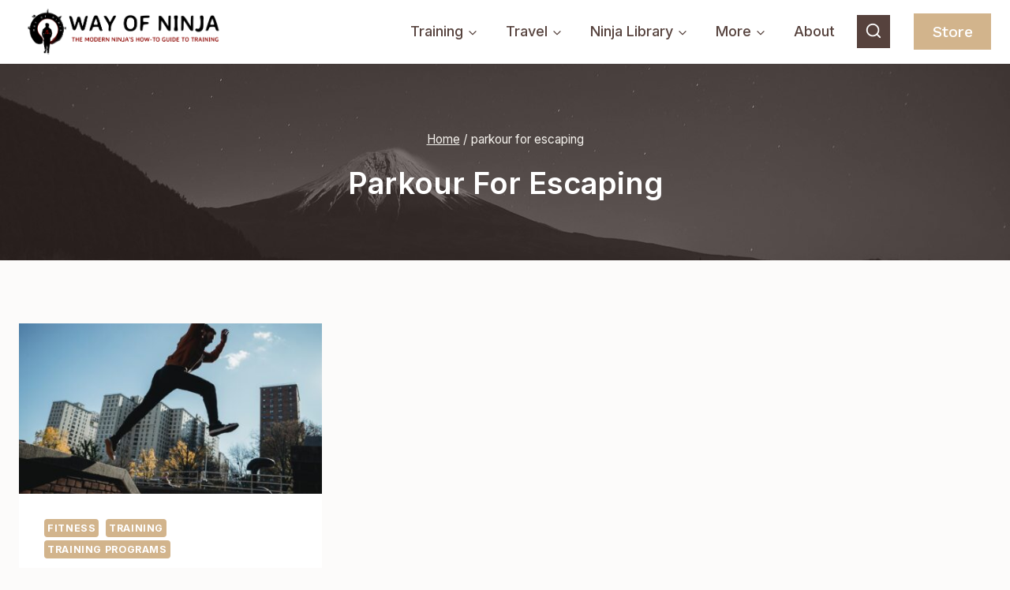

--- FILE ---
content_type: text/html; charset=UTF-8
request_url: https://www.wayofninja.com/tag/parkour-for-escaping/
body_size: 18638
content:
<!doctype html><html lang="en-US" class="no-js" itemtype="https://schema.org/Blog" itemscope><head><meta charset="UTF-8"><link rel="preconnect" href="https://fonts.gstatic.com/" crossorigin /><meta name="viewport" content="width=device-width, initial-scale=1, minimum-scale=1"><meta name='robots' content='index, follow, max-image-preview:large, max-snippet:-1, max-video-preview:-1' /><title>parkour for escaping | Way Of Ninja</title><meta name="description" content="These are articles that are related to parkour for escaping from the ninja guide." /><link rel="canonical" href="https://www.wayofninja.com/tag/parkour-for-escaping/" /><meta property="og:locale" content="en_US" /><meta property="og:type" content="article" /><meta property="og:title" content="parkour for escaping | Way Of Ninja" /><meta property="og:description" content="These are articles that are related to parkour for escaping from the ninja guide." /><meta property="og:url" content="https://www.wayofninja.com/tag/parkour-for-escaping/" /><meta property="og:site_name" content="Way Of Ninja" /><meta name="twitter:card" content="summary_large_image" /><meta name="twitter:site" content="@wayofninjacom" /> <script type="application/ld+json" class="yoast-schema-graph">{"@context":"https://schema.org","@graph":[{"@type":"CollectionPage","@id":"https://www.wayofninja.com/tag/parkour-for-escaping/","url":"https://www.wayofninja.com/tag/parkour-for-escaping/","name":"parkour for escaping | Way Of Ninja","isPartOf":{"@id":"https://www.wayofninja.com/#website"},"primaryImageOfPage":{"@id":"https://www.wayofninja.com/tag/parkour-for-escaping/#primaryimage"},"image":{"@id":"https://www.wayofninja.com/tag/parkour-for-escaping/#primaryimage"},"thumbnailUrl":"https://www.wayofninja.com/wp-content/uploads/2010/02/pexels-mary-taylor-6008980.jpg","description":"These are articles that are related to parkour for escaping from the ninja guide.","breadcrumb":{"@id":"https://www.wayofninja.com/tag/parkour-for-escaping/#breadcrumb"},"inLanguage":"en-US"},{"@type":"ImageObject","inLanguage":"en-US","@id":"https://www.wayofninja.com/tag/parkour-for-escaping/#primaryimage","url":"https://www.wayofninja.com/wp-content/uploads/2010/02/pexels-mary-taylor-6008980.jpg","contentUrl":"https://www.wayofninja.com/wp-content/uploads/2010/02/pexels-mary-taylor-6008980.jpg","width":1280,"height":853},{"@type":"BreadcrumbList","@id":"https://www.wayofninja.com/tag/parkour-for-escaping/#breadcrumb","itemListElement":[{"@type":"ListItem","position":1,"name":"Home","item":"https://www.wayofninja.com/"},{"@type":"ListItem","position":2,"name":"parkour for escaping"}]},{"@type":"WebSite","@id":"https://www.wayofninja.com/#website","url":"https://www.wayofninja.com/","name":"Way Of Ninja","description":"The modern ninja&#039;s how-to guide to training","publisher":{"@id":"https://www.wayofninja.com/#organization"},"potentialAction":[{"@type":"SearchAction","target":{"@type":"EntryPoint","urlTemplate":"https://www.wayofninja.com/?s={search_term_string}"},"query-input":{"@type":"PropertyValueSpecification","valueRequired":true,"valueName":"search_term_string"}}],"inLanguage":"en-US"},{"@type":"Organization","@id":"https://www.wayofninja.com/#organization","name":"Way Of Ninja","url":"https://www.wayofninja.com/","logo":{"@type":"ImageObject","inLanguage":"en-US","@id":"https://www.wayofninja.com/#/schema/logo/image/","url":"https://i2.wp.com/wayofninja.com/wp-content/uploads/2017/03/logo-zen-3000.png?fit=3023%2C3029&ssl=1","contentUrl":"https://i2.wp.com/wayofninja.com/wp-content/uploads/2017/03/logo-zen-3000.png?fit=3023%2C3029&ssl=1","width":3023,"height":3029,"caption":"Way Of Ninja"},"image":{"@id":"https://www.wayofninja.com/#/schema/logo/image/"},"sameAs":["https://www.facebook.com/wayofninjacom","https://x.com/wayofninjacom","https://instagram.com/wayofninja/"]}]}</script> <link rel='dns-prefetch' href='//www.googletagmanager.com' /><link rel='dns-prefetch' href='//pagead2.googlesyndication.com' /><link rel="alternate" type="application/rss+xml" title="Way Of Ninja &raquo; Feed" href="https://www.wayofninja.com/feed/" /><link rel="alternate" type="application/rss+xml" title="Way Of Ninja &raquo; Comments Feed" href="https://www.wayofninja.com/comments/feed/" /><link rel="alternate" type="application/rss+xml" title="Way Of Ninja &raquo; parkour for escaping Tag Feed" href="https://www.wayofninja.com/tag/parkour-for-escaping/feed/" /> <script src="[data-uri]" defer></script><script data-optimized="1" src="https://www.wayofninja.com/wp-content/plugins/litespeed-cache/assets/js/webfontloader.min.js" defer></script><link data-optimized="2" rel="stylesheet" href="https://www.wayofninja.com/wp-content/litespeed/css/29457fca5cffd230a04eab44f8714bb3.css?ver=4afe5" /> <script src="https://www.wayofninja.com/wp-includes/js/jquery/jquery.min.js?ver=3.7.1" id="jquery-core-js"></script>  <script src="https://www.googletagmanager.com/gtag/js?id=GT-PBGKRDZ" id="google_gtagjs-js" defer data-deferred="1"></script> <script id="google_gtagjs-js-after" src="[data-uri]" defer></script> <link rel="https://api.w.org/" href="https://www.wayofninja.com/wp-json/" /><link rel="alternate" title="JSON" type="application/json" href="https://www.wayofninja.com/wp-json/wp/v2/tags/185" /><link rel="EditURI" type="application/rsd+xml" title="RSD" href="https://www.wayofninja.com/xmlrpc.php?rsd" /><meta name="generator" content="WordPress 6.7.2" /><meta name="generator" content="WooCommerce 9.9.5" /><meta name="generator" content="Site Kit by Google 1.155.0" />
<noscript><style>.woocommerce-product-gallery{ opacity: 1 !important; }</style></noscript><meta name="google-adsense-platform-account" content="ca-host-pub-2644536267352236"><meta name="google-adsense-platform-domain" content="sitekit.withgoogle.com"> <script async src="https://pagead2.googlesyndication.com/pagead/js/adsbygoogle.js?client=ca-pub-6650910472496764&amp;host=ca-host-pub-2644536267352236" crossorigin="anonymous"></script> <link rel="icon" href="https://www.wayofninja.com/wp-content/uploads/2016/08/cropped-identity-WON-32x32.png" sizes="32x32" /><link rel="icon" href="https://www.wayofninja.com/wp-content/uploads/2016/08/cropped-identity-WON-192x192.png" sizes="192x192" /><link rel="apple-touch-icon" href="https://www.wayofninja.com/wp-content/uploads/2016/08/cropped-identity-WON-180x180.png" /><meta name="msapplication-TileImage" content="https://www.wayofninja.com/wp-content/uploads/2016/08/cropped-identity-WON-270x270.png" /></head><body class="archive tag tag-parkour-for-escaping tag-185 wp-custom-logo wp-embed-responsive theme-kadence woocommerce-no-js hfeed footer-on-bottom hide-focus-outline link-style-standard content-title-style-above content-width-normal content-style-boxed content-vertical-padding-show non-transparent-header mobile-non-transparent-header"><div id="wrapper" class="site wp-site-blocks">
<a class="skip-link screen-reader-text scroll-ignore" href="#main">Skip to content</a><header id="masthead" class="site-header" role="banner" itemtype="https://schema.org/WPHeader" itemscope><div id="main-header" class="site-header-wrap"><div class="site-header-inner-wrap"><div class="site-header-upper-wrap"><div class="site-header-upper-inner-wrap"><div class="site-main-header-wrap site-header-row-container site-header-focus-item site-header-row-layout-standard kadence-sticky-header" data-section="kadence_customizer_header_main" data-reveal-scroll-up="true" data-shrink="false"><div class="site-header-row-container-inner"><div class="site-container"><div class="site-main-header-inner-wrap site-header-row site-header-row-has-sides site-header-row-no-center"><div class="site-header-main-section-left site-header-section site-header-section-left"><div class="site-header-item site-header-focus-item" data-section="title_tagline"><div class="site-branding branding-layout-standard site-brand-logo-only"><a class="brand has-logo-image" href="https://www.wayofninja.com/" rel="home"><img data-lazyloaded="1" src="[data-uri]" width="595" height="130" data-src="https://www.wayofninja.com/wp-content/uploads/2017/01/identity-WON-LIGHT-2017-4.png" class="custom-logo" alt="Way Of Ninja Logo" decoding="async" fetchpriority="high" data-srcset="https://www.wayofninja.com/wp-content/uploads/2017/01/identity-WON-LIGHT-2017-4.png 595w, https://www.wayofninja.com/wp-content/uploads/2017/01/identity-WON-LIGHT-2017-4-420x92.png 420w" data-sizes="(max-width: 595px) 100vw, 595px" /><noscript><img width="595" height="130" src="https://www.wayofninja.com/wp-content/uploads/2017/01/identity-WON-LIGHT-2017-4.png" class="custom-logo" alt="Way Of Ninja Logo" decoding="async" fetchpriority="high" srcset="https://www.wayofninja.com/wp-content/uploads/2017/01/identity-WON-LIGHT-2017-4.png 595w, https://www.wayofninja.com/wp-content/uploads/2017/01/identity-WON-LIGHT-2017-4-420x92.png 420w" sizes="(max-width: 595px) 100vw, 595px" /></noscript></a></div></div></div><div class="site-header-main-section-right site-header-section site-header-section-right"><div class="site-header-item site-header-focus-item site-header-item-main-navigation header-navigation-layout-stretch-false header-navigation-layout-fill-stretch-false" data-section="kadence_customizer_primary_navigation"><nav id="site-navigation" class="main-navigation header-navigation nav--toggle-sub header-navigation-style-standard header-navigation-dropdown-animation-none" role="navigation" aria-label="Primary Navigation"><div class="primary-menu-container header-menu-container"><ul id="primary-menu" class="menu"><li id="menu-item-16348" class="menu-item menu-item-type-taxonomy menu-item-object-category menu-item-has-children menu-item-16348"><a href="https://www.wayofninja.com/topic/take-action/training/"><span class="nav-drop-title-wrap">Training<span class="dropdown-nav-toggle"><span class="kadence-svg-iconset svg-baseline"><svg aria-hidden="true" class="kadence-svg-icon kadence-arrow-down-svg" fill="currentColor" version="1.1" xmlns="http://www.w3.org/2000/svg" width="24" height="24" viewBox="0 0 24 24"><title>Expand</title><path d="M5.293 9.707l6 6c0.391 0.391 1.024 0.391 1.414 0l6-6c0.391-0.391 0.391-1.024 0-1.414s-1.024-0.391-1.414 0l-5.293 5.293-5.293-5.293c-0.391-0.391-1.024-0.391-1.414 0s-0.391 1.024 0 1.414z"></path>
</svg></span></span></span></a><ul class="sub-menu"><li id="menu-item-16245" class="menu-item menu-item-type-taxonomy menu-item-object-category menu-item-16245"><a href="https://www.wayofninja.com/topic/take-action/training/">Training Guides</a></li><li id="menu-item-16246" class="menu-item menu-item-type-taxonomy menu-item-object-category menu-item-16246"><a href="https://www.wayofninja.com/topic/take-action/warrior-way-of-life/">Make Training Work</a></li><li id="menu-item-16247" class="menu-item menu-item-type-taxonomy menu-item-object-category menu-item-16247"><a href="https://www.wayofninja.com/topic/take-action/inspiring-stories/">Inspiration</a></li></ul></li><li id="menu-item-16234" class="menu-item menu-item-type-taxonomy menu-item-object-category menu-item-has-children menu-item-16234"><a href="https://www.wayofninja.com/topic/travel/"><span class="nav-drop-title-wrap">Travel<span class="dropdown-nav-toggle"><span class="kadence-svg-iconset svg-baseline"><svg aria-hidden="true" class="kadence-svg-icon kadence-arrow-down-svg" fill="currentColor" version="1.1" xmlns="http://www.w3.org/2000/svg" width="24" height="24" viewBox="0 0 24 24"><title>Expand</title><path d="M5.293 9.707l6 6c0.391 0.391 1.024 0.391 1.414 0l6-6c0.391-0.391 0.391-1.024 0-1.414s-1.024-0.391-1.414 0l-5.293 5.293-5.293-5.293c-0.391-0.391-1.024-0.391-1.414 0s-0.391 1.024 0 1.414z"></path>
</svg></span></span></span></a><ul class="sub-menu"><li id="menu-item-16249" class="menu-item menu-item-type-taxonomy menu-item-object-category menu-item-16249"><a href="https://www.wayofninja.com/topic/travel/ninja-nomad/">Ninja Nomad</a></li><li id="menu-item-16252" class="menu-item menu-item-type-taxonomy menu-item-object-category menu-item-16252"><a href="https://www.wayofninja.com/topic/travel/martial-arts-travel/">Martial Arts Abroad</a></li><li id="menu-item-16251" class="menu-item menu-item-type-taxonomy menu-item-object-category menu-item-16251"><a href="https://www.wayofninja.com/topic/travel/historical/">Historical Sites</a></li><li id="menu-item-16250" class="menu-item menu-item-type-taxonomy menu-item-object-category menu-item-16250"><a href="https://www.wayofninja.com/topic/travel/attractions/">Attractions</a></li></ul></li><li id="menu-item-16253" class="menu-item menu-item-type-taxonomy menu-item-object-category menu-item-has-children menu-item-16253"><a href="https://www.wayofninja.com/topic/ninja/"><span class="nav-drop-title-wrap">Ninja Library<span class="dropdown-nav-toggle"><span class="kadence-svg-iconset svg-baseline"><svg aria-hidden="true" class="kadence-svg-icon kadence-arrow-down-svg" fill="currentColor" version="1.1" xmlns="http://www.w3.org/2000/svg" width="24" height="24" viewBox="0 0 24 24"><title>Expand</title><path d="M5.293 9.707l6 6c0.391 0.391 1.024 0.391 1.414 0l6-6c0.391-0.391 0.391-1.024 0-1.414s-1.024-0.391-1.414 0l-5.293 5.293-5.293-5.293c-0.391-0.391-1.024-0.391-1.414 0s-0.391 1.024 0 1.414z"></path>
</svg></span></span></span></a><ul class="sub-menu"><li id="menu-item-19293" class="menu-item menu-item-type-taxonomy menu-item-object-category menu-item-19293"><a href="https://www.wayofninja.com/topic/resources/">Resources</a></li><li id="menu-item-16237" class="menu-item menu-item-type-taxonomy menu-item-object-category menu-item-16237"><a href="https://www.wayofninja.com/topic/ninja/history/">History</a></li><li id="menu-item-16254" class="menu-item menu-item-type-taxonomy menu-item-object-category menu-item-16254"><a href="https://www.wayofninja.com/topic/ninja/folklore/">Folklore</a></li><li id="menu-item-16259" class="menu-item menu-item-type-taxonomy menu-item-object-category menu-item-16259"><a href="https://www.wayofninja.com/topic/know-how/">Know-how &amp; street smarts</a></li></ul></li><li id="menu-item-16256" class="menu-item menu-item-type-custom menu-item-object-custom menu-item-has-children menu-item-16256"><a><span class="nav-drop-title-wrap">More<span class="dropdown-nav-toggle"><span class="kadence-svg-iconset svg-baseline"><svg aria-hidden="true" class="kadence-svg-icon kadence-arrow-down-svg" fill="currentColor" version="1.1" xmlns="http://www.w3.org/2000/svg" width="24" height="24" viewBox="0 0 24 24"><title>Expand</title><path d="M5.293 9.707l6 6c0.391 0.391 1.024 0.391 1.414 0l6-6c0.391-0.391 0.391-1.024 0-1.414s-1.024-0.391-1.414 0l-5.293 5.293-5.293-5.293c-0.391-0.391-1.024-0.391-1.414 0s-0.391 1.024 0 1.414z"></path>
</svg></span></span></span></a><ul class="sub-menu"><li id="menu-item-16235" class="menu-item menu-item-type-taxonomy menu-item-object-category menu-item-16235"><a href="https://www.wayofninja.com/topic/physical/fitness/">Functional Fitness</a></li><li id="menu-item-16236" class="menu-item menu-item-type-taxonomy menu-item-object-category menu-item-16236"><a href="https://www.wayofninja.com/topic/physical/martial-arts/">Martial Arts</a></li><li id="menu-item-16248" class="menu-item menu-item-type-taxonomy menu-item-object-category menu-item-16248"><a href="https://www.wayofninja.com/topic/physical/nutrition/">Nutrition</a></li><li id="menu-item-16258" class="menu-item menu-item-type-taxonomy menu-item-object-category menu-item-16258"><a href="https://www.wayofninja.com/topic/news/">News</a></li><li id="menu-item-16268" class="menu-item menu-item-type-taxonomy menu-item-object-category menu-item-16268"><a href="https://www.wayofninja.com/topic/mental/">Attitude</a></li></ul></li><li id="menu-item-16260" class="menu-item menu-item-type-post_type menu-item-object-page menu-item-16260"><a href="https://www.wayofninja.com/about/">About</a></li></ul></div></nav></div><div class="site-header-item site-header-focus-item" data-section="kadence_customizer_header_search"><div class="search-toggle-open-container">
<button class="search-toggle-open drawer-toggle search-toggle-style-bordered" aria-label="View Search Form" data-toggle-target="#search-drawer" data-toggle-body-class="showing-popup-drawer-from-full" aria-expanded="false" data-set-focus="#search-drawer .search-field"
>
<span class="search-toggle-icon"><span class="kadence-svg-iconset"><svg aria-hidden="true" class="kadence-svg-icon kadence-search2-svg" fill="currentColor" version="1.1" xmlns="http://www.w3.org/2000/svg" width="24" height="24" viewBox="0 0 24 24"><title>Search</title><path d="M16.041 15.856c-0.034 0.026-0.067 0.055-0.099 0.087s-0.060 0.064-0.087 0.099c-1.258 1.213-2.969 1.958-4.855 1.958-1.933 0-3.682-0.782-4.95-2.050s-2.050-3.017-2.050-4.95 0.782-3.682 2.050-4.95 3.017-2.050 4.95-2.050 3.682 0.782 4.95 2.050 2.050 3.017 2.050 4.95c0 1.886-0.745 3.597-1.959 4.856zM21.707 20.293l-3.675-3.675c1.231-1.54 1.968-3.493 1.968-5.618 0-2.485-1.008-4.736-2.636-6.364s-3.879-2.636-6.364-2.636-4.736 1.008-6.364 2.636-2.636 3.879-2.636 6.364 1.008 4.736 2.636 6.364 3.879 2.636 6.364 2.636c2.125 0 4.078-0.737 5.618-1.968l3.675 3.675c0.391 0.391 1.024 0.391 1.414 0s0.391-1.024 0-1.414z"></path>
</svg></span></span>
</button></div></div><div class="site-header-item site-header-focus-item" data-section="kadence_customizer_header_button"><div class="header-button-wrap"><div class="header-button-inner-wrap"><a href="https://wayofninja.com/store/" target="_self" class="button header-button button-size-large button-style-filled">Store</a></div></div></div></div></div></div></div></div></div></div></div></div><div id="mobile-header" class="site-mobile-header-wrap"><div class="site-header-inner-wrap"><div class="site-header-upper-wrap"><div class="site-header-upper-inner-wrap"><div class="site-main-header-wrap site-header-focus-item site-header-row-layout-standard site-header-row-tablet-layout-default site-header-row-mobile-layout-default "><div class="site-header-row-container-inner"><div class="site-container"><div class="site-main-header-inner-wrap site-header-row site-header-row-has-sides site-header-row-no-center"><div class="site-header-main-section-left site-header-section site-header-section-left"><div class="site-header-item site-header-focus-item" data-section="title_tagline"><div class="site-branding mobile-site-branding branding-layout-standard branding-tablet-layout-inherit site-brand-logo-only branding-mobile-layout-inherit"><a class="brand has-logo-image" href="https://www.wayofninja.com/" rel="home"><img data-lazyloaded="1" src="[data-uri]" width="595" height="130" data-src="https://www.wayofninja.com/wp-content/uploads/2017/01/identity-WON-LIGHT-2017-4.png" class="custom-logo" alt="Way Of Ninja Logo" decoding="async" data-srcset="https://www.wayofninja.com/wp-content/uploads/2017/01/identity-WON-LIGHT-2017-4.png 595w, https://www.wayofninja.com/wp-content/uploads/2017/01/identity-WON-LIGHT-2017-4-420x92.png 420w" data-sizes="(max-width: 595px) 100vw, 595px" /><noscript><img width="595" height="130" src="https://www.wayofninja.com/wp-content/uploads/2017/01/identity-WON-LIGHT-2017-4.png" class="custom-logo" alt="Way Of Ninja Logo" decoding="async" srcset="https://www.wayofninja.com/wp-content/uploads/2017/01/identity-WON-LIGHT-2017-4.png 595w, https://www.wayofninja.com/wp-content/uploads/2017/01/identity-WON-LIGHT-2017-4-420x92.png 420w" sizes="(max-width: 595px) 100vw, 595px" /></noscript></a></div></div></div><div class="site-header-main-section-right site-header-section site-header-section-right"><div class="site-header-item site-header-focus-item site-header-item-navgation-popup-toggle" data-section="kadence_customizer_mobile_trigger"><div class="mobile-toggle-open-container">
<button id="mobile-toggle" class="menu-toggle-open drawer-toggle menu-toggle-style-default" aria-label="Open menu" data-toggle-target="#mobile-drawer" data-toggle-body-class="showing-popup-drawer-from-right" aria-expanded="false" data-set-focus=".menu-toggle-close"
>
<span class="menu-toggle-icon"><span class="kadence-svg-iconset"><svg aria-hidden="true" class="kadence-svg-icon kadence-menu-svg" fill="currentColor" version="1.1" xmlns="http://www.w3.org/2000/svg" width="24" height="24" viewBox="0 0 24 24"><title>Toggle Menu</title><path d="M3 13h18c0.552 0 1-0.448 1-1s-0.448-1-1-1h-18c-0.552 0-1 0.448-1 1s0.448 1 1 1zM3 7h18c0.552 0 1-0.448 1-1s-0.448-1-1-1h-18c-0.552 0-1 0.448-1 1s0.448 1 1 1zM3 19h18c0.552 0 1-0.448 1-1s-0.448-1-1-1h-18c-0.552 0-1 0.448-1 1s0.448 1 1 1z"></path>
</svg></span></span>
</button></div></div></div></div></div></div></div></div></div></div></div></header><div id="inner-wrap" class="wrap kt-clear"><section role="banner" class="entry-hero post-archive-hero-section entry-hero-layout-standard"><div class="entry-hero-container-inner"><div class="hero-section-overlay"></div><div class="hero-container site-container"><header class="entry-header post-archive-title title-align-center title-tablet-align-inherit title-mobile-align-inherit"><nav id="kadence-breadcrumbs" aria-label="Breadcrumbs"  class="kadence-breadcrumbs"><div class="kadence-breadcrumb-container"><span><a href="https://www.wayofninja.com/" itemprop="url" class="kadence-bc-home" ><span>Home</span></a></span> <span class="bc-delimiter">/</span> <span class="kadence-bread-current">parkour for escaping</span></div></nav><h1 class="page-title archive-title">parkour for escaping</h1></header></div></div></section><div id="primary" class="content-area"><div class="content-container site-container"><main id="main" class="site-main" role="main"><div class="woocommerce kadence-woo-messages-none-woo-pages woocommerce-notices-wrapper"></div><div id="archive-container" class="content-wrap grid-cols post-archive grid-sm-col-2 grid-lg-col-3 item-image-style-above"><article class="entry content-bg loop-entry post-892 post type-post status-publish format-standard has-post-thumbnail hentry category-fitness category-training category-training-programs tag-how-to-become-a-ninja-parkour tag-ninja-parkour-tutorial tag-parkour-for-escaping">
<a class="post-thumbnail kadence-thumbnail-ratio-9-16" href="https://www.wayofninja.com/ninja-parkour-tutorial-for-complete-beginners/"><div class="post-thumbnail-inner">
<img data-lazyloaded="1" src="[data-uri]" width="420" height="280" data-src="https://www.wayofninja.com/wp-content/uploads/2010/02/pexels-mary-taylor-6008980-420x280.jpg" class="attachment-medium size-medium wp-post-image" alt="Ninja Parkour Tutorial for Complete Beginners" decoding="async" data-srcset="https://www.wayofninja.com/wp-content/uploads/2010/02/pexels-mary-taylor-6008980-420x280.jpg 420w, https://www.wayofninja.com/wp-content/uploads/2010/02/pexels-mary-taylor-6008980-1024x682.jpg 1024w, https://www.wayofninja.com/wp-content/uploads/2010/02/pexels-mary-taylor-6008980-600x400.jpg 600w, https://www.wayofninja.com/wp-content/uploads/2010/02/pexels-mary-taylor-6008980.jpg 1280w" data-sizes="(max-width: 420px) 100vw, 420px" /><noscript><img width="420" height="280" src="https://www.wayofninja.com/wp-content/uploads/2010/02/pexels-mary-taylor-6008980-420x280.jpg" class="attachment-medium size-medium wp-post-image" alt="Ninja Parkour Tutorial for Complete Beginners" decoding="async" srcset="https://www.wayofninja.com/wp-content/uploads/2010/02/pexels-mary-taylor-6008980-420x280.jpg 420w, https://www.wayofninja.com/wp-content/uploads/2010/02/pexels-mary-taylor-6008980-1024x682.jpg 1024w, https://www.wayofninja.com/wp-content/uploads/2010/02/pexels-mary-taylor-6008980-600x400.jpg 600w, https://www.wayofninja.com/wp-content/uploads/2010/02/pexels-mary-taylor-6008980.jpg 1280w" sizes="(max-width: 420px) 100vw, 420px" /></noscript></div>
</a><div class="entry-content-wrap"><header class="entry-header"><div class="entry-taxonomies">
<span class="category-links term-links category-style-pill">
<a href="https://www.wayofninja.com/topic/physical/fitness/" rel="tag">Fitness</a> <a href="https://www.wayofninja.com/topic/take-action/training/" rel="tag">Training</a> <a href="https://www.wayofninja.com/topic/take-action/training-programs/" rel="tag">Training Programs</a>			</span></div><h2 class="entry-title"><a href="https://www.wayofninja.com/ninja-parkour-tutorial-for-complete-beginners/" rel="bookmark">Ninja Parkour Tutorial for Complete Beginners</a></h2></header><div class="entry-summary"><p>American Parkour has produced a video tutorial (American Parkour Presents:&nbsp;Parkour Tutorial Volume 1) that teaches complete beginners the&#8230;</p></div><footer class="entry-footer"><div class="entry-actions"><p class="more-link-wrap">
<a href="https://www.wayofninja.com/ninja-parkour-tutorial-for-complete-beginners/" class="post-more-link">
Read More<span class="screen-reader-text"> Ninja Parkour Tutorial for Complete Beginners</span><span class="kadence-svg-iconset svg-baseline"><svg aria-hidden="true" class="kadence-svg-icon kadence-arrow-right-alt-svg" fill="currentColor" version="1.1" xmlns="http://www.w3.org/2000/svg" width="27" height="28" viewBox="0 0 27 28"><title>Continue</title><path d="M27 13.953c0 0.141-0.063 0.281-0.156 0.375l-6 5.531c-0.156 0.141-0.359 0.172-0.547 0.094-0.172-0.078-0.297-0.25-0.297-0.453v-3.5h-19.5c-0.281 0-0.5-0.219-0.5-0.5v-3c0-0.281 0.219-0.5 0.5-0.5h19.5v-3.5c0-0.203 0.109-0.375 0.297-0.453s0.391-0.047 0.547 0.078l6 5.469c0.094 0.094 0.156 0.219 0.156 0.359v0z"></path>
</svg></span>			</a></p></div></footer></div></article></div></main></div></div>
<span id="kadence-conversion-end-of-content"></span></div><footer id="colophon" class="site-footer" role="contentinfo"><div class="site-footer-wrap"><div class="site-middle-footer-wrap site-footer-row-container site-footer-focus-item site-footer-row-layout-standard site-footer-row-tablet-layout-default site-footer-row-mobile-layout-default" data-section="kadence_customizer_footer_middle"><div class="site-footer-row-container-inner"><div class="site-container"><div class="site-middle-footer-inner-wrap site-footer-row site-footer-row-columns-4 site-footer-row-column-layout-left-forty site-footer-row-tablet-column-layout-default site-footer-row-mobile-column-layout-row ft-ro-dir-row ft-ro-collapse-normal ft-ro-t-dir-default ft-ro-m-dir-default ft-ro-lstyle-noline"><div class="site-footer-middle-section-1 site-footer-section footer-section-inner-items-1"><div class="footer-widget-area widget-area site-footer-focus-item footer-widget1 content-align-default content-tablet-align-center content-mobile-align-default content-valign-default content-tablet-valign-default content-mobile-valign-default" data-section="sidebar-widgets-footer1"><div class="footer-widget-area-inner site-info-inner"><section id="block-8" class="widget widget_block widget_media_image"><figure class="wp-block-image size-full"><img data-lazyloaded="1" src="[data-uri]" decoding="async" width="595" height="130" data-src="https://wayofninja.com/wp-content/uploads/2017/01/identity-WON-LIGHT-2017-4.png" alt="Way Of Ninja Logo" class="wp-image-11848" data-srcset="https://www.wayofninja.com/wp-content/uploads/2017/01/identity-WON-LIGHT-2017-4.png 595w, https://www.wayofninja.com/wp-content/uploads/2017/01/identity-WON-LIGHT-2017-4-420x92.png 420w" data-sizes="(max-width: 595px) 100vw, 595px" /><noscript><img decoding="async" width="595" height="130" src="https://wayofninja.com/wp-content/uploads/2017/01/identity-WON-LIGHT-2017-4.png" alt="Way Of Ninja Logo" class="wp-image-11848" srcset="https://www.wayofninja.com/wp-content/uploads/2017/01/identity-WON-LIGHT-2017-4.png 595w, https://www.wayofninja.com/wp-content/uploads/2017/01/identity-WON-LIGHT-2017-4-420x92.png 420w" sizes="(max-width: 595px) 100vw, 595px" /></noscript></figure></section><section id="block-9" class="widget widget_block widget_text"><p>Cross-train in martial arts, movement, and functional fitness. Travel abroad to train in a foreign dojo. Learn practical street-smart hacks. And, become a modern-day ninja.</p></section></div></div></div><div class="site-footer-middle-section-2 site-footer-section footer-section-inner-items-0"></div><div class="site-footer-middle-section-3 site-footer-section footer-section-inner-items-1"><div class="footer-widget-area widget-area site-footer-focus-item footer-widget3 content-align-default content-tablet-align-center content-mobile-align-default content-valign-top content-tablet-valign-default content-mobile-valign-default" data-section="sidebar-widgets-footer3"><div class="footer-widget-area-inner site-info-inner"><section id="nav_menu-30" class="widget widget_nav_menu"><h2 class="widget-title">Menu</h2><div class="collapse-sub-navigation"><ul id="menu-nav_menu-30" class="menu has-collapse-sub-nav"><li class="menu-item menu-item-type-taxonomy menu-item-object-category menu-item-has-children menu-item-16348"><div class="drawer-nav-drop-wrap"><a href="https://www.wayofninja.com/topic/take-action/training/">Training</a><button class="drawer-sub-toggle" data-toggle-duration="10" data-toggle-target="#menu-nav_menu-30 .menu-item-16348 &gt; .sub-menu" aria-expanded="false"><span class="screen-reader-text">Toggle child menu</span><span class="kadence-svg-iconset"><svg aria-hidden="true" class="kadence-svg-icon kadence-arrow-down-svg" fill="currentColor" version="1.1" xmlns="http://www.w3.org/2000/svg" width="24" height="24" viewBox="0 0 24 24"><title>Expand</title><path d="M5.293 9.707l6 6c0.391 0.391 1.024 0.391 1.414 0l6-6c0.391-0.391 0.391-1.024 0-1.414s-1.024-0.391-1.414 0l-5.293 5.293-5.293-5.293c-0.391-0.391-1.024-0.391-1.414 0s-0.391 1.024 0 1.414z"></path>
</svg></span></button></div><ul class="sub-menu"><li class="menu-item menu-item-type-taxonomy menu-item-object-category menu-item-16245"><a href="https://www.wayofninja.com/topic/take-action/training/">Training Guides</a></li><li class="menu-item menu-item-type-taxonomy menu-item-object-category menu-item-16246"><a href="https://www.wayofninja.com/topic/take-action/warrior-way-of-life/">Make Training Work</a></li><li class="menu-item menu-item-type-taxonomy menu-item-object-category menu-item-16247"><a href="https://www.wayofninja.com/topic/take-action/inspiring-stories/">Inspiration</a></li></ul></li><li class="menu-item menu-item-type-taxonomy menu-item-object-category menu-item-has-children menu-item-16234"><div class="drawer-nav-drop-wrap"><a href="https://www.wayofninja.com/topic/travel/">Travel</a><button class="drawer-sub-toggle" data-toggle-duration="10" data-toggle-target="#menu-nav_menu-30 .menu-item-16234 &gt; .sub-menu" aria-expanded="false"><span class="screen-reader-text">Toggle child menu</span><span class="kadence-svg-iconset"><svg aria-hidden="true" class="kadence-svg-icon kadence-arrow-down-svg" fill="currentColor" version="1.1" xmlns="http://www.w3.org/2000/svg" width="24" height="24" viewBox="0 0 24 24"><title>Expand</title><path d="M5.293 9.707l6 6c0.391 0.391 1.024 0.391 1.414 0l6-6c0.391-0.391 0.391-1.024 0-1.414s-1.024-0.391-1.414 0l-5.293 5.293-5.293-5.293c-0.391-0.391-1.024-0.391-1.414 0s-0.391 1.024 0 1.414z"></path>
</svg></span></button></div><ul class="sub-menu"><li class="menu-item menu-item-type-taxonomy menu-item-object-category menu-item-16249"><a href="https://www.wayofninja.com/topic/travel/ninja-nomad/">Ninja Nomad</a></li><li class="menu-item menu-item-type-taxonomy menu-item-object-category menu-item-16252"><a href="https://www.wayofninja.com/topic/travel/martial-arts-travel/">Martial Arts Abroad</a></li><li class="menu-item menu-item-type-taxonomy menu-item-object-category menu-item-16251"><a href="https://www.wayofninja.com/topic/travel/historical/">Historical Sites</a></li><li class="menu-item menu-item-type-taxonomy menu-item-object-category menu-item-16250"><a href="https://www.wayofninja.com/topic/travel/attractions/">Attractions</a></li></ul></li><li class="menu-item menu-item-type-taxonomy menu-item-object-category menu-item-has-children menu-item-16253"><div class="drawer-nav-drop-wrap"><a href="https://www.wayofninja.com/topic/ninja/">Ninja Library</a><button class="drawer-sub-toggle" data-toggle-duration="10" data-toggle-target="#menu-nav_menu-30 .menu-item-16253 &gt; .sub-menu" aria-expanded="false"><span class="screen-reader-text">Toggle child menu</span><span class="kadence-svg-iconset"><svg aria-hidden="true" class="kadence-svg-icon kadence-arrow-down-svg" fill="currentColor" version="1.1" xmlns="http://www.w3.org/2000/svg" width="24" height="24" viewBox="0 0 24 24"><title>Expand</title><path d="M5.293 9.707l6 6c0.391 0.391 1.024 0.391 1.414 0l6-6c0.391-0.391 0.391-1.024 0-1.414s-1.024-0.391-1.414 0l-5.293 5.293-5.293-5.293c-0.391-0.391-1.024-0.391-1.414 0s-0.391 1.024 0 1.414z"></path>
</svg></span></button></div><ul class="sub-menu"><li class="menu-item menu-item-type-taxonomy menu-item-object-category menu-item-19293"><a href="https://www.wayofninja.com/topic/resources/">Resources</a></li><li class="menu-item menu-item-type-taxonomy menu-item-object-category menu-item-16237"><a href="https://www.wayofninja.com/topic/ninja/history/">History</a></li><li class="menu-item menu-item-type-taxonomy menu-item-object-category menu-item-16254"><a href="https://www.wayofninja.com/topic/ninja/folklore/">Folklore</a></li><li class="menu-item menu-item-type-taxonomy menu-item-object-category menu-item-16259"><a href="https://www.wayofninja.com/topic/know-how/">Know-how &amp; street smarts</a></li></ul></li><li class="menu-item menu-item-type-custom menu-item-object-custom menu-item-has-children menu-item-16256"><div class="drawer-nav-drop-wrap"><a>More</a><button class="drawer-sub-toggle" data-toggle-duration="10" data-toggle-target="#menu-nav_menu-30 .menu-item-16256 &gt; .sub-menu" aria-expanded="false"><span class="screen-reader-text">Toggle child menu</span><span class="kadence-svg-iconset"><svg aria-hidden="true" class="kadence-svg-icon kadence-arrow-down-svg" fill="currentColor" version="1.1" xmlns="http://www.w3.org/2000/svg" width="24" height="24" viewBox="0 0 24 24"><title>Expand</title><path d="M5.293 9.707l6 6c0.391 0.391 1.024 0.391 1.414 0l6-6c0.391-0.391 0.391-1.024 0-1.414s-1.024-0.391-1.414 0l-5.293 5.293-5.293-5.293c-0.391-0.391-1.024-0.391-1.414 0s-0.391 1.024 0 1.414z"></path>
</svg></span></button></div><ul class="sub-menu"><li class="menu-item menu-item-type-taxonomy menu-item-object-category menu-item-16235"><a href="https://www.wayofninja.com/topic/physical/fitness/">Functional Fitness</a></li><li class="menu-item menu-item-type-taxonomy menu-item-object-category menu-item-16236"><a href="https://www.wayofninja.com/topic/physical/martial-arts/">Martial Arts</a></li><li class="menu-item menu-item-type-taxonomy menu-item-object-category menu-item-16248"><a href="https://www.wayofninja.com/topic/physical/nutrition/">Nutrition</a></li><li class="menu-item menu-item-type-taxonomy menu-item-object-category menu-item-16258"><a href="https://www.wayofninja.com/topic/news/">News</a></li><li class="menu-item menu-item-type-taxonomy menu-item-object-category menu-item-16268"><a href="https://www.wayofninja.com/topic/mental/">Attitude</a></li></ul></li><li class="menu-item menu-item-type-post_type menu-item-object-page menu-item-16260"><a href="https://www.wayofninja.com/about/">About</a></li></ul></div></section></div></div></div><div class="site-footer-middle-section-4 site-footer-section footer-section-inner-items-1"><div class="footer-widget-area widget-area site-footer-focus-item footer-widget2 content-align-default content-tablet-align-center content-mobile-align-default content-valign-top content-tablet-valign-default content-mobile-valign-default" data-section="sidebar-widgets-footer2"><div class="footer-widget-area-inner site-info-inner"><section id="nav_menu-29" class="widget widget_nav_menu"><h2 class="widget-title">Policy</h2><div class="menu-policy-container"><ul id="menu-policy" class="menu"><li id="menu-item-9692" class="menu-item menu-item-type-post_type menu-item-object-page menu-item-9692"><a href="https://www.wayofninja.com/about/privacy-policy/">Privacy Policy</a></li><li id="menu-item-9693" class="menu-item menu-item-type-post_type menu-item-object-page menu-item-9693"><a href="https://www.wayofninja.com/about/terms-of-service/">Terms of Service</a></li><li id="menu-item-19350" class="menu-item menu-item-type-post_type menu-item-object-page menu-item-19350"><a href="https://www.wayofninja.com/about/disclosure/">Disclosure</a></li><li id="menu-item-9694" class="menu-item menu-item-type-post_type menu-item-object-page menu-item-9694"><a href="https://www.wayofninja.com/about/rules-disclaimer/">Rules &#038; Disclaimer</a></li></ul></div></section></div></div></div></div></div></div></div><div class="site-bottom-footer-wrap site-footer-row-container site-footer-focus-item site-footer-row-layout-standard site-footer-row-tablet-layout-default site-footer-row-mobile-layout-default" data-section="kadence_customizer_footer_bottom"><div class="site-footer-row-container-inner"><div class="site-container"><div class="site-bottom-footer-inner-wrap site-footer-row site-footer-row-columns-2 site-footer-row-column-layout-equal site-footer-row-tablet-column-layout-default site-footer-row-mobile-column-layout-row ft-ro-dir-row ft-ro-collapse-normal ft-ro-t-dir-default ft-ro-m-dir-default ft-ro-lstyle-plain"><div class="site-footer-bottom-section-1 site-footer-section footer-section-inner-items-1"><div class="footer-widget-area site-info site-footer-focus-item content-align-left content-tablet-align-center content-mobile-align-default content-valign-middle content-tablet-valign-default content-mobile-valign-default" data-section="kadence_customizer_footer_html"><div class="footer-widget-area-inner site-info-inner"><div class="footer-html inner-link-style-normal"><div class="footer-html-inner"><p>&copy; 2008 - 2025 Way Of Ninja</p></div></div></div></div></div><div class="site-footer-bottom-section-2 site-footer-section footer-section-inner-items-1"><div class="footer-widget-area widget-area site-footer-focus-item footer-social content-align-right content-tablet-align-center content-mobile-align-default content-valign-middle content-tablet-valign-default content-mobile-valign-default" data-section="kadence_customizer_footer_social"><div class="footer-widget-area-inner footer-social-inner"><div class="footer-social-wrap"><div class="footer-social-inner-wrap element-social-inner-wrap social-show-label-false social-style-filled"><a href="https://www.facebook.com/wayofninjacom" aria-label="Facebook" target="_blank" rel="noopener noreferrer"  class="social-button footer-social-item social-link-facebook"><span class="kadence-svg-iconset"><svg class="kadence-svg-icon kadence-facebook-svg" fill="currentColor" version="1.1" xmlns="http://www.w3.org/2000/svg" width="32" height="32" viewBox="0 0 32 32"><title>Facebook</title><path d="M31.997 15.999c0-8.836-7.163-15.999-15.999-15.999s-15.999 7.163-15.999 15.999c0 7.985 5.851 14.604 13.499 15.804v-11.18h-4.062v-4.625h4.062v-3.525c0-4.010 2.389-6.225 6.043-6.225 1.75 0 3.581 0.313 3.581 0.313v3.937h-2.017c-1.987 0-2.607 1.233-2.607 2.498v3.001h4.437l-0.709 4.625h-3.728v11.18c7.649-1.2 13.499-7.819 13.499-15.804z"></path>
</svg></span></a><a href="https://twitter.com/wayofninjacom" aria-label="Twitter" target="_blank" rel="noopener noreferrer"  class="social-button footer-social-item social-link-twitter"><span class="kadence-svg-iconset"><svg class="kadence-svg-icon kadence-twitter-svg" fill="currentColor" version="1.1" xmlns="http://www.w3.org/2000/svg" width="26" height="28" viewBox="0 0 26 28"><title>Twitter</title><path d="M25.312 6.375c-0.688 1-1.547 1.891-2.531 2.609 0.016 0.219 0.016 0.438 0.016 0.656 0 6.672-5.078 14.359-14.359 14.359-2.859 0-5.516-0.828-7.75-2.266 0.406 0.047 0.797 0.063 1.219 0.063 2.359 0 4.531-0.797 6.266-2.156-2.219-0.047-4.078-1.5-4.719-3.5 0.313 0.047 0.625 0.078 0.953 0.078 0.453 0 0.906-0.063 1.328-0.172-2.312-0.469-4.047-2.5-4.047-4.953v-0.063c0.672 0.375 1.453 0.609 2.281 0.641-1.359-0.906-2.25-2.453-2.25-4.203 0-0.938 0.25-1.797 0.688-2.547 2.484 3.062 6.219 5.063 10.406 5.281-0.078-0.375-0.125-0.766-0.125-1.156 0-2.781 2.25-5.047 5.047-5.047 1.453 0 2.766 0.609 3.687 1.594 1.141-0.219 2.234-0.641 3.203-1.219-0.375 1.172-1.172 2.156-2.219 2.781 1.016-0.109 2-0.391 2.906-0.781z"></path>
</svg></span></a><a href="https://instagram.com/wayofninja" aria-label="Instagram" target="_blank" rel="noopener noreferrer"  class="social-button footer-social-item social-link-instagram"><span class="kadence-svg-iconset"><svg class="kadence-svg-icon kadence-instagram-svg" fill="currentColor" version="1.1" xmlns="http://www.w3.org/2000/svg" width="32" height="32" viewBox="0 0 32 32"><title>Instagram</title><path d="M21.138 0.242c3.767 0.007 3.914 0.038 4.65 0.144 1.52 0.219 2.795 0.825 3.837 1.821 0.584 0.562 0.987 1.112 1.349 1.848 0.442 0.899 0.659 1.75 0.758 3.016 0.021 0.271 0.031 4.592 0.031 8.916s-0.009 8.652-0.030 8.924c-0.098 1.245-0.315 2.104-0.743 2.986-0.851 1.755-2.415 3.035-4.303 3.522-0.685 0.177-1.304 0.26-2.371 0.31-0.381 0.019-4.361 0.024-8.342 0.024s-7.959-0.012-8.349-0.029c-0.921-0.044-1.639-0.136-2.288-0.303-1.876-0.485-3.469-1.784-4.303-3.515-0.436-0.904-0.642-1.731-0.751-3.045-0.031-0.373-0.039-2.296-0.039-8.87 0-2.215-0.002-3.866 0-5.121 0.006-3.764 0.037-3.915 0.144-4.652 0.219-1.518 0.825-2.795 1.825-3.833 0.549-0.569 1.105-0.975 1.811-1.326 0.915-0.456 1.756-0.668 3.106-0.781 0.374-0.031 2.298-0.038 8.878-0.038h5.13zM15.999 4.364v0c-3.159 0-3.555 0.014-4.796 0.070-1.239 0.057-2.084 0.253-2.824 0.541-0.765 0.297-1.415 0.695-2.061 1.342s-1.045 1.296-1.343 2.061c-0.288 0.74-0.485 1.586-0.541 2.824-0.056 1.241-0.070 1.638-0.070 4.798s0.014 3.556 0.070 4.797c0.057 1.239 0.253 2.084 0.541 2.824 0.297 0.765 0.695 1.415 1.342 2.061s1.296 1.046 2.061 1.343c0.74 0.288 1.586 0.484 2.825 0.541 1.241 0.056 1.638 0.070 4.798 0.070s3.556-0.014 4.797-0.070c1.239-0.057 2.085-0.253 2.826-0.541 0.765-0.297 1.413-0.696 2.060-1.343s1.045-1.296 1.343-2.061c0.286-0.74 0.482-1.586 0.541-2.824 0.056-1.241 0.070-1.637 0.070-4.797s-0.015-3.557-0.070-4.798c-0.058-1.239-0.255-2.084-0.541-2.824-0.298-0.765-0.696-1.415-1.343-2.061s-1.295-1.045-2.061-1.342c-0.742-0.288-1.588-0.484-2.827-0.541-1.241-0.056-1.636-0.070-4.796-0.070zM14.957 6.461c0.31-0 0.655 0 1.044 0 3.107 0 3.475 0.011 4.702 0.067 1.135 0.052 1.75 0.241 2.16 0.401 0.543 0.211 0.93 0.463 1.337 0.87s0.659 0.795 0.871 1.338c0.159 0.41 0.349 1.025 0.401 2.16 0.056 1.227 0.068 1.595 0.068 4.701s-0.012 3.474-0.068 4.701c-0.052 1.135-0.241 1.75-0.401 2.16-0.211 0.543-0.463 0.93-0.871 1.337s-0.794 0.659-1.337 0.87c-0.41 0.16-1.026 0.349-2.16 0.401-1.227 0.056-1.595 0.068-4.702 0.068s-3.475-0.012-4.702-0.068c-1.135-0.052-1.75-0.242-2.161-0.401-0.543-0.211-0.931-0.463-1.338-0.87s-0.659-0.794-0.871-1.337c-0.159-0.41-0.349-1.025-0.401-2.16-0.056-1.227-0.067-1.595-0.067-4.703s0.011-3.474 0.067-4.701c0.052-1.135 0.241-1.75 0.401-2.16 0.211-0.543 0.463-0.931 0.871-1.338s0.795-0.659 1.338-0.871c0.41-0.16 1.026-0.349 2.161-0.401 1.073-0.048 1.489-0.063 3.658-0.065v0.003zM16.001 10.024c-3.3 0-5.976 2.676-5.976 5.976s2.676 5.975 5.976 5.975c3.3 0 5.975-2.674 5.975-5.975s-2.675-5.976-5.975-5.976zM16.001 12.121c2.142 0 3.879 1.736 3.879 3.879s-1.737 3.879-3.879 3.879c-2.142 0-3.879-1.737-3.879-3.879s1.736-3.879 3.879-3.879zM22.212 8.393c-0.771 0-1.396 0.625-1.396 1.396s0.625 1.396 1.396 1.396 1.396-0.625 1.396-1.396c0-0.771-0.625-1.396-1.396-1.396v0.001z"></path>
</svg></span></a><a href="https://www.youtube.com/@wayofninja" aria-label="YouTube" target="_blank" rel="noopener noreferrer"  class="social-button footer-social-item social-link-youtube"><span class="kadence-svg-iconset"><svg class="kadence-svg-icon kadence-youtube-svg" fill="currentColor" version="1.1" xmlns="http://www.w3.org/2000/svg" width="28" height="28" viewBox="0 0 28 28"><title>YouTube</title><path d="M11.109 17.625l7.562-3.906-7.562-3.953v7.859zM14 4.156c5.891 0 9.797 0.281 9.797 0.281 0.547 0.063 1.75 0.063 2.812 1.188 0 0 0.859 0.844 1.109 2.781 0.297 2.266 0.281 4.531 0.281 4.531v2.125s0.016 2.266-0.281 4.531c-0.25 1.922-1.109 2.781-1.109 2.781-1.062 1.109-2.266 1.109-2.812 1.172 0 0-3.906 0.297-9.797 0.297v0c-7.281-0.063-9.516-0.281-9.516-0.281-0.625-0.109-2.031-0.078-3.094-1.188 0 0-0.859-0.859-1.109-2.781-0.297-2.266-0.281-4.531-0.281-4.531v-2.125s-0.016-2.266 0.281-4.531c0.25-1.937 1.109-2.781 1.109-2.781 1.062-1.125 2.266-1.125 2.812-1.188 0 0 3.906-0.281 9.797-0.281v0z"></path>
</svg></span></a></div></div></div></div></div></div></div></div></div></div></footer></div><div id="mobile-drawer" class="popup-drawer popup-drawer-layout-sidepanel popup-drawer-animation-fade popup-drawer-side-right" data-drawer-target-string="#mobile-drawer"
><div class="drawer-overlay" data-drawer-target-string="#mobile-drawer"></div><div class="drawer-inner"><div class="drawer-header">
<button class="menu-toggle-close drawer-toggle" aria-label="Close menu"  data-toggle-target="#mobile-drawer" data-toggle-body-class="showing-popup-drawer-from-right" aria-expanded="false" data-set-focus=".menu-toggle-open"
>
<span class="toggle-close-bar"></span>
<span class="toggle-close-bar"></span>
</button></div><div class="drawer-content mobile-drawer-content content-align-left content-valign-top"><div class="site-header-item site-header-focus-item site-header-item-mobile-navigation mobile-navigation-layout-stretch-false" data-section="kadence_customizer_mobile_navigation"><nav id="mobile-site-navigation" class="mobile-navigation drawer-navigation drawer-navigation-parent-toggle-false" role="navigation" aria-label="Primary Mobile Navigation"><div class="mobile-menu-container drawer-menu-container"><ul id="mobile-menu" class="menu has-collapse-sub-nav"><li class="menu-item menu-item-type-taxonomy menu-item-object-category menu-item-has-children menu-item-16348"><div class="drawer-nav-drop-wrap"><a href="https://www.wayofninja.com/topic/take-action/training/">Training</a><button class="drawer-sub-toggle" data-toggle-duration="10" data-toggle-target="#mobile-menu .menu-item-16348 &gt; .sub-menu" aria-expanded="false"><span class="screen-reader-text">Toggle child menu</span><span class="kadence-svg-iconset"><svg aria-hidden="true" class="kadence-svg-icon kadence-arrow-down-svg" fill="currentColor" version="1.1" xmlns="http://www.w3.org/2000/svg" width="24" height="24" viewBox="0 0 24 24"><title>Expand</title><path d="M5.293 9.707l6 6c0.391 0.391 1.024 0.391 1.414 0l6-6c0.391-0.391 0.391-1.024 0-1.414s-1.024-0.391-1.414 0l-5.293 5.293-5.293-5.293c-0.391-0.391-1.024-0.391-1.414 0s-0.391 1.024 0 1.414z"></path>
</svg></span></button></div><ul class="sub-menu"><li class="menu-item menu-item-type-taxonomy menu-item-object-category menu-item-16245"><a href="https://www.wayofninja.com/topic/take-action/training/">Training Guides</a></li><li class="menu-item menu-item-type-taxonomy menu-item-object-category menu-item-16246"><a href="https://www.wayofninja.com/topic/take-action/warrior-way-of-life/">Make Training Work</a></li><li class="menu-item menu-item-type-taxonomy menu-item-object-category menu-item-16247"><a href="https://www.wayofninja.com/topic/take-action/inspiring-stories/">Inspiration</a></li></ul></li><li class="menu-item menu-item-type-taxonomy menu-item-object-category menu-item-has-children menu-item-16234"><div class="drawer-nav-drop-wrap"><a href="https://www.wayofninja.com/topic/travel/">Travel</a><button class="drawer-sub-toggle" data-toggle-duration="10" data-toggle-target="#mobile-menu .menu-item-16234 &gt; .sub-menu" aria-expanded="false"><span class="screen-reader-text">Toggle child menu</span><span class="kadence-svg-iconset"><svg aria-hidden="true" class="kadence-svg-icon kadence-arrow-down-svg" fill="currentColor" version="1.1" xmlns="http://www.w3.org/2000/svg" width="24" height="24" viewBox="0 0 24 24"><title>Expand</title><path d="M5.293 9.707l6 6c0.391 0.391 1.024 0.391 1.414 0l6-6c0.391-0.391 0.391-1.024 0-1.414s-1.024-0.391-1.414 0l-5.293 5.293-5.293-5.293c-0.391-0.391-1.024-0.391-1.414 0s-0.391 1.024 0 1.414z"></path>
</svg></span></button></div><ul class="sub-menu"><li class="menu-item menu-item-type-taxonomy menu-item-object-category menu-item-16249"><a href="https://www.wayofninja.com/topic/travel/ninja-nomad/">Ninja Nomad</a></li><li class="menu-item menu-item-type-taxonomy menu-item-object-category menu-item-16252"><a href="https://www.wayofninja.com/topic/travel/martial-arts-travel/">Martial Arts Abroad</a></li><li class="menu-item menu-item-type-taxonomy menu-item-object-category menu-item-16251"><a href="https://www.wayofninja.com/topic/travel/historical/">Historical Sites</a></li><li class="menu-item menu-item-type-taxonomy menu-item-object-category menu-item-16250"><a href="https://www.wayofninja.com/topic/travel/attractions/">Attractions</a></li></ul></li><li class="menu-item menu-item-type-taxonomy menu-item-object-category menu-item-has-children menu-item-16253"><div class="drawer-nav-drop-wrap"><a href="https://www.wayofninja.com/topic/ninja/">Ninja Library</a><button class="drawer-sub-toggle" data-toggle-duration="10" data-toggle-target="#mobile-menu .menu-item-16253 &gt; .sub-menu" aria-expanded="false"><span class="screen-reader-text">Toggle child menu</span><span class="kadence-svg-iconset"><svg aria-hidden="true" class="kadence-svg-icon kadence-arrow-down-svg" fill="currentColor" version="1.1" xmlns="http://www.w3.org/2000/svg" width="24" height="24" viewBox="0 0 24 24"><title>Expand</title><path d="M5.293 9.707l6 6c0.391 0.391 1.024 0.391 1.414 0l6-6c0.391-0.391 0.391-1.024 0-1.414s-1.024-0.391-1.414 0l-5.293 5.293-5.293-5.293c-0.391-0.391-1.024-0.391-1.414 0s-0.391 1.024 0 1.414z"></path>
</svg></span></button></div><ul class="sub-menu"><li class="menu-item menu-item-type-taxonomy menu-item-object-category menu-item-19293"><a href="https://www.wayofninja.com/topic/resources/">Resources</a></li><li class="menu-item menu-item-type-taxonomy menu-item-object-category menu-item-16237"><a href="https://www.wayofninja.com/topic/ninja/history/">History</a></li><li class="menu-item menu-item-type-taxonomy menu-item-object-category menu-item-16254"><a href="https://www.wayofninja.com/topic/ninja/folklore/">Folklore</a></li><li class="menu-item menu-item-type-taxonomy menu-item-object-category menu-item-16259"><a href="https://www.wayofninja.com/topic/know-how/">Know-how &amp; street smarts</a></li></ul></li><li class="menu-item menu-item-type-custom menu-item-object-custom menu-item-has-children menu-item-16256"><div class="drawer-nav-drop-wrap"><a>More</a><button class="drawer-sub-toggle" data-toggle-duration="10" data-toggle-target="#mobile-menu .menu-item-16256 &gt; .sub-menu" aria-expanded="false"><span class="screen-reader-text">Toggle child menu</span><span class="kadence-svg-iconset"><svg aria-hidden="true" class="kadence-svg-icon kadence-arrow-down-svg" fill="currentColor" version="1.1" xmlns="http://www.w3.org/2000/svg" width="24" height="24" viewBox="0 0 24 24"><title>Expand</title><path d="M5.293 9.707l6 6c0.391 0.391 1.024 0.391 1.414 0l6-6c0.391-0.391 0.391-1.024 0-1.414s-1.024-0.391-1.414 0l-5.293 5.293-5.293-5.293c-0.391-0.391-1.024-0.391-1.414 0s-0.391 1.024 0 1.414z"></path>
</svg></span></button></div><ul class="sub-menu"><li class="menu-item menu-item-type-taxonomy menu-item-object-category menu-item-16235"><a href="https://www.wayofninja.com/topic/physical/fitness/">Functional Fitness</a></li><li class="menu-item menu-item-type-taxonomy menu-item-object-category menu-item-16236"><a href="https://www.wayofninja.com/topic/physical/martial-arts/">Martial Arts</a></li><li class="menu-item menu-item-type-taxonomy menu-item-object-category menu-item-16248"><a href="https://www.wayofninja.com/topic/physical/nutrition/">Nutrition</a></li><li class="menu-item menu-item-type-taxonomy menu-item-object-category menu-item-16258"><a href="https://www.wayofninja.com/topic/news/">News</a></li><li class="menu-item menu-item-type-taxonomy menu-item-object-category menu-item-16268"><a href="https://www.wayofninja.com/topic/mental/">Attitude</a></li></ul></li><li class="menu-item menu-item-type-post_type menu-item-object-page menu-item-16260"><a href="https://www.wayofninja.com/about/">About</a></li></ul></div></nav></div></div></div></div><div id="search-drawer" class="popup-drawer popup-drawer-layout-fullwidth" data-drawer-target-string="#search-drawer"
><div class="drawer-overlay" data-drawer-target-string="#search-drawer"></div><div class="drawer-inner"><div class="drawer-header">
<button class="search-toggle-close drawer-toggle" aria-label="Close search"  data-toggle-target="#search-drawer" data-toggle-body-class="showing-popup-drawer-from-full" aria-expanded="false" data-set-focus=".search-toggle-open"
>
<span class="kadence-svg-iconset"><svg class="kadence-svg-icon kadence-close-svg" fill="currentColor" version="1.1" xmlns="http://www.w3.org/2000/svg" width="24" height="24" viewBox="0 0 24 24"><title>Toggle Menu Close</title><path d="M5.293 6.707l5.293 5.293-5.293 5.293c-0.391 0.391-0.391 1.024 0 1.414s1.024 0.391 1.414 0l5.293-5.293 5.293 5.293c0.391 0.391 1.024 0.391 1.414 0s0.391-1.024 0-1.414l-5.293-5.293 5.293-5.293c0.391-0.391 0.391-1.024 0-1.414s-1.024-0.391-1.414 0l-5.293 5.293-5.293-5.293c-0.391-0.391-1.024-0.391-1.414 0s-0.391 1.024 0 1.414z"></path>
</svg></span>				</button></div><div class="drawer-content"><form role="search" method="get" class="search-form" action="https://www.wayofninja.com/">
<label>
<span class="screen-reader-text">Search for:</span>
<input type="search" class="search-field" placeholder="Search &hellip;" value="" name="s" />
</label>
<input type="submit" class="search-submit" value="Search" /><div class="kadence-search-icon-wrap"><span class="kadence-svg-iconset"><svg aria-hidden="true" class="kadence-svg-icon kadence-search-svg" fill="currentColor" version="1.1" xmlns="http://www.w3.org/2000/svg" width="26" height="28" viewBox="0 0 26 28"><title>Search</title><path d="M18 13c0-3.859-3.141-7-7-7s-7 3.141-7 7 3.141 7 7 7 7-3.141 7-7zM26 26c0 1.094-0.906 2-2 2-0.531 0-1.047-0.219-1.406-0.594l-5.359-5.344c-1.828 1.266-4.016 1.937-6.234 1.937-6.078 0-11-4.922-11-11s4.922-11 11-11 11 4.922 11 11c0 2.219-0.672 4.406-1.937 6.234l5.359 5.359c0.359 0.359 0.578 0.875 0.578 1.406z"></path>
</svg></span></div></form></div></div></div> <script data-no-optimize="1">window.lazyLoadOptions=Object.assign({},{threshold:300},window.lazyLoadOptions||{});!function(t,e){"object"==typeof exports&&"undefined"!=typeof module?module.exports=e():"function"==typeof define&&define.amd?define(e):(t="undefined"!=typeof globalThis?globalThis:t||self).LazyLoad=e()}(this,function(){"use strict";function e(){return(e=Object.assign||function(t){for(var e=1;e<arguments.length;e++){var n,a=arguments[e];for(n in a)Object.prototype.hasOwnProperty.call(a,n)&&(t[n]=a[n])}return t}).apply(this,arguments)}function o(t){return e({},at,t)}function l(t,e){return t.getAttribute(gt+e)}function c(t){return l(t,vt)}function s(t,e){return function(t,e,n){e=gt+e;null!==n?t.setAttribute(e,n):t.removeAttribute(e)}(t,vt,e)}function i(t){return s(t,null),0}function r(t){return null===c(t)}function u(t){return c(t)===_t}function d(t,e,n,a){t&&(void 0===a?void 0===n?t(e):t(e,n):t(e,n,a))}function f(t,e){et?t.classList.add(e):t.className+=(t.className?" ":"")+e}function _(t,e){et?t.classList.remove(e):t.className=t.className.replace(new RegExp("(^|\\s+)"+e+"(\\s+|$)")," ").replace(/^\s+/,"").replace(/\s+$/,"")}function g(t){return t.llTempImage}function v(t,e){!e||(e=e._observer)&&e.unobserve(t)}function b(t,e){t&&(t.loadingCount+=e)}function p(t,e){t&&(t.toLoadCount=e)}function n(t){for(var e,n=[],a=0;e=t.children[a];a+=1)"SOURCE"===e.tagName&&n.push(e);return n}function h(t,e){(t=t.parentNode)&&"PICTURE"===t.tagName&&n(t).forEach(e)}function a(t,e){n(t).forEach(e)}function m(t){return!!t[lt]}function E(t){return t[lt]}function I(t){return delete t[lt]}function y(e,t){var n;m(e)||(n={},t.forEach(function(t){n[t]=e.getAttribute(t)}),e[lt]=n)}function L(a,t){var o;m(a)&&(o=E(a),t.forEach(function(t){var e,n;e=a,(t=o[n=t])?e.setAttribute(n,t):e.removeAttribute(n)}))}function k(t,e,n){f(t,e.class_loading),s(t,st),n&&(b(n,1),d(e.callback_loading,t,n))}function A(t,e,n){n&&t.setAttribute(e,n)}function O(t,e){A(t,rt,l(t,e.data_sizes)),A(t,it,l(t,e.data_srcset)),A(t,ot,l(t,e.data_src))}function w(t,e,n){var a=l(t,e.data_bg_multi),o=l(t,e.data_bg_multi_hidpi);(a=nt&&o?o:a)&&(t.style.backgroundImage=a,n=n,f(t=t,(e=e).class_applied),s(t,dt),n&&(e.unobserve_completed&&v(t,e),d(e.callback_applied,t,n)))}function x(t,e){!e||0<e.loadingCount||0<e.toLoadCount||d(t.callback_finish,e)}function M(t,e,n){t.addEventListener(e,n),t.llEvLisnrs[e]=n}function N(t){return!!t.llEvLisnrs}function z(t){if(N(t)){var e,n,a=t.llEvLisnrs;for(e in a){var o=a[e];n=e,o=o,t.removeEventListener(n,o)}delete t.llEvLisnrs}}function C(t,e,n){var a;delete t.llTempImage,b(n,-1),(a=n)&&--a.toLoadCount,_(t,e.class_loading),e.unobserve_completed&&v(t,n)}function R(i,r,c){var l=g(i)||i;N(l)||function(t,e,n){N(t)||(t.llEvLisnrs={});var a="VIDEO"===t.tagName?"loadeddata":"load";M(t,a,e),M(t,"error",n)}(l,function(t){var e,n,a,o;n=r,a=c,o=u(e=i),C(e,n,a),f(e,n.class_loaded),s(e,ut),d(n.callback_loaded,e,a),o||x(n,a),z(l)},function(t){var e,n,a,o;n=r,a=c,o=u(e=i),C(e,n,a),f(e,n.class_error),s(e,ft),d(n.callback_error,e,a),o||x(n,a),z(l)})}function T(t,e,n){var a,o,i,r,c;t.llTempImage=document.createElement("IMG"),R(t,e,n),m(c=t)||(c[lt]={backgroundImage:c.style.backgroundImage}),i=n,r=l(a=t,(o=e).data_bg),c=l(a,o.data_bg_hidpi),(r=nt&&c?c:r)&&(a.style.backgroundImage='url("'.concat(r,'")'),g(a).setAttribute(ot,r),k(a,o,i)),w(t,e,n)}function G(t,e,n){var a;R(t,e,n),a=e,e=n,(t=Et[(n=t).tagName])&&(t(n,a),k(n,a,e))}function D(t,e,n){var a;a=t,(-1<It.indexOf(a.tagName)?G:T)(t,e,n)}function S(t,e,n){var a;t.setAttribute("loading","lazy"),R(t,e,n),a=e,(e=Et[(n=t).tagName])&&e(n,a),s(t,_t)}function V(t){t.removeAttribute(ot),t.removeAttribute(it),t.removeAttribute(rt)}function j(t){h(t,function(t){L(t,mt)}),L(t,mt)}function F(t){var e;(e=yt[t.tagName])?e(t):m(e=t)&&(t=E(e),e.style.backgroundImage=t.backgroundImage)}function P(t,e){var n;F(t),n=e,r(e=t)||u(e)||(_(e,n.class_entered),_(e,n.class_exited),_(e,n.class_applied),_(e,n.class_loading),_(e,n.class_loaded),_(e,n.class_error)),i(t),I(t)}function U(t,e,n,a){var o;n.cancel_on_exit&&(c(t)!==st||"IMG"===t.tagName&&(z(t),h(o=t,function(t){V(t)}),V(o),j(t),_(t,n.class_loading),b(a,-1),i(t),d(n.callback_cancel,t,e,a)))}function $(t,e,n,a){var o,i,r=(i=t,0<=bt.indexOf(c(i)));s(t,"entered"),f(t,n.class_entered),_(t,n.class_exited),o=t,i=a,n.unobserve_entered&&v(o,i),d(n.callback_enter,t,e,a),r||D(t,n,a)}function q(t){return t.use_native&&"loading"in HTMLImageElement.prototype}function H(t,o,i){t.forEach(function(t){return(a=t).isIntersecting||0<a.intersectionRatio?$(t.target,t,o,i):(e=t.target,n=t,a=o,t=i,void(r(e)||(f(e,a.class_exited),U(e,n,a,t),d(a.callback_exit,e,n,t))));var e,n,a})}function B(e,n){var t;tt&&!q(e)&&(n._observer=new IntersectionObserver(function(t){H(t,e,n)},{root:(t=e).container===document?null:t.container,rootMargin:t.thresholds||t.threshold+"px"}))}function J(t){return Array.prototype.slice.call(t)}function K(t){return t.container.querySelectorAll(t.elements_selector)}function Q(t){return c(t)===ft}function W(t,e){return e=t||K(e),J(e).filter(r)}function X(e,t){var n;(n=K(e),J(n).filter(Q)).forEach(function(t){_(t,e.class_error),i(t)}),t.update()}function t(t,e){var n,a,t=o(t);this._settings=t,this.loadingCount=0,B(t,this),n=t,a=this,Y&&window.addEventListener("online",function(){X(n,a)}),this.update(e)}var Y="undefined"!=typeof window,Z=Y&&!("onscroll"in window)||"undefined"!=typeof navigator&&/(gle|ing|ro)bot|crawl|spider/i.test(navigator.userAgent),tt=Y&&"IntersectionObserver"in window,et=Y&&"classList"in document.createElement("p"),nt=Y&&1<window.devicePixelRatio,at={elements_selector:".lazy",container:Z||Y?document:null,threshold:300,thresholds:null,data_src:"src",data_srcset:"srcset",data_sizes:"sizes",data_bg:"bg",data_bg_hidpi:"bg-hidpi",data_bg_multi:"bg-multi",data_bg_multi_hidpi:"bg-multi-hidpi",data_poster:"poster",class_applied:"applied",class_loading:"litespeed-loading",class_loaded:"litespeed-loaded",class_error:"error",class_entered:"entered",class_exited:"exited",unobserve_completed:!0,unobserve_entered:!1,cancel_on_exit:!0,callback_enter:null,callback_exit:null,callback_applied:null,callback_loading:null,callback_loaded:null,callback_error:null,callback_finish:null,callback_cancel:null,use_native:!1},ot="src",it="srcset",rt="sizes",ct="poster",lt="llOriginalAttrs",st="loading",ut="loaded",dt="applied",ft="error",_t="native",gt="data-",vt="ll-status",bt=[st,ut,dt,ft],pt=[ot],ht=[ot,ct],mt=[ot,it,rt],Et={IMG:function(t,e){h(t,function(t){y(t,mt),O(t,e)}),y(t,mt),O(t,e)},IFRAME:function(t,e){y(t,pt),A(t,ot,l(t,e.data_src))},VIDEO:function(t,e){a(t,function(t){y(t,pt),A(t,ot,l(t,e.data_src))}),y(t,ht),A(t,ct,l(t,e.data_poster)),A(t,ot,l(t,e.data_src)),t.load()}},It=["IMG","IFRAME","VIDEO"],yt={IMG:j,IFRAME:function(t){L(t,pt)},VIDEO:function(t){a(t,function(t){L(t,pt)}),L(t,ht),t.load()}},Lt=["IMG","IFRAME","VIDEO"];return t.prototype={update:function(t){var e,n,a,o=this._settings,i=W(t,o);{if(p(this,i.length),!Z&&tt)return q(o)?(e=o,n=this,i.forEach(function(t){-1!==Lt.indexOf(t.tagName)&&S(t,e,n)}),void p(n,0)):(t=this._observer,o=i,t.disconnect(),a=t,void o.forEach(function(t){a.observe(t)}));this.loadAll(i)}},destroy:function(){this._observer&&this._observer.disconnect(),K(this._settings).forEach(function(t){I(t)}),delete this._observer,delete this._settings,delete this.loadingCount,delete this.toLoadCount},loadAll:function(t){var e=this,n=this._settings;W(t,n).forEach(function(t){v(t,e),D(t,n,e)})},restoreAll:function(){var e=this._settings;K(e).forEach(function(t){P(t,e)})}},t.load=function(t,e){e=o(e);D(t,e)},t.resetStatus=function(t){i(t)},t}),function(t,e){"use strict";function n(){e.body.classList.add("litespeed_lazyloaded")}function a(){console.log("[LiteSpeed] Start Lazy Load"),o=new LazyLoad(Object.assign({},t.lazyLoadOptions||{},{elements_selector:"[data-lazyloaded]",callback_finish:n})),i=function(){o.update()},t.MutationObserver&&new MutationObserver(i).observe(e.documentElement,{childList:!0,subtree:!0,attributes:!0})}var o,i;t.addEventListener?t.addEventListener("load",a,!1):t.attachEvent("onload",a)}(window,document);</script><script data-optimized="1" src="https://www.wayofninja.com/wp-content/litespeed/js/c388d37b29de2829959d9b1dd72e37de.js?ver=4afe5" defer></script></body></html>
<!-- Page optimized by LiteSpeed Cache @2025-11-24 03:54:03 -->

<!-- Page cached by LiteSpeed Cache 7.6.2 on 2025-11-24 03:54:03 -->

--- FILE ---
content_type: text/html; charset=utf-8
request_url: https://www.google.com/recaptcha/api2/aframe
body_size: 267
content:
<!DOCTYPE HTML><html><head><meta http-equiv="content-type" content="text/html; charset=UTF-8"></head><body><script nonce="D3OXVZD9albllr7THDAKCw">/** Anti-fraud and anti-abuse applications only. See google.com/recaptcha */ try{var clients={'sodar':'https://pagead2.googlesyndication.com/pagead/sodar?'};window.addEventListener("message",function(a){try{if(a.source===window.parent){var b=JSON.parse(a.data);var c=clients[b['id']];if(c){var d=document.createElement('img');d.src=c+b['params']+'&rc='+(localStorage.getItem("rc::a")?sessionStorage.getItem("rc::b"):"");window.document.body.appendChild(d);sessionStorage.setItem("rc::e",parseInt(sessionStorage.getItem("rc::e")||0)+1);localStorage.setItem("rc::h",'1763956445620');}}}catch(b){}});window.parent.postMessage("_grecaptcha_ready", "*");}catch(b){}</script></body></html>

--- FILE ---
content_type: application/x-javascript
request_url: https://www.wayofninja.com/wp-content/litespeed/js/c388d37b29de2829959d9b1dd72e37de.js?ver=4afe5
body_size: 29569
content:
document.documentElement.classList.remove('no-js')
;/*! jQuery Migrate v3.4.1 | (c) OpenJS Foundation and other contributors | jquery.org/license */
"undefined"==typeof jQuery.migrateMute&&(jQuery.migrateMute=!0),function(t){"use strict";"function"==typeof define&&define.amd?define(["jquery"],function(e){return t(e,window)}):"object"==typeof module&&module.exports?module.exports=t(require("jquery"),window):t(jQuery,window)}(function(s,n){"use strict";function e(e){return 0<=function(e,t){for(var r=/^(\d+)\.(\d+)\.(\d+)/,n=r.exec(e)||[],o=r.exec(t)||[],a=1;a<=3;a++){if(+o[a]<+n[a])return 1;if(+n[a]<+o[a])return-1}return 0}(s.fn.jquery,e)}s.migrateVersion="3.4.1";var t=Object.create(null);s.migrateDisablePatches=function(){for(var e=0;e<arguments.length;e++)t[arguments[e]]=!0},s.migrateEnablePatches=function(){for(var e=0;e<arguments.length;e++)delete t[arguments[e]]},s.migrateIsPatchEnabled=function(e){return!t[e]},n.console&&n.console.log&&(s&&e("3.0.0")&&!e("5.0.0")||n.console.log("JQMIGRATE: jQuery 3.x-4.x REQUIRED"),s.migrateWarnings&&n.console.log("JQMIGRATE: Migrate plugin loaded multiple times"),n.console.log("JQMIGRATE: Migrate is installed"+(s.migrateMute?"":" with logging active")+", version "+s.migrateVersion));var o={};function u(e,t){var r=n.console;!s.migrateIsPatchEnabled(e)||s.migrateDeduplicateWarnings&&o[t]||(o[t]=!0,s.migrateWarnings.push(t+" ["+e+"]"),r&&r.warn&&!s.migrateMute&&(r.warn("JQMIGRATE: "+t),s.migrateTrace&&r.trace&&r.trace()))}function r(e,t,r,n,o){Object.defineProperty(e,t,{configurable:!0,enumerable:!0,get:function(){return u(n,o),r},set:function(e){u(n,o),r=e}})}function a(e,t,r,n,o){var a=e[t];e[t]=function(){return o&&u(n,o),(s.migrateIsPatchEnabled(n)?r:a||s.noop).apply(this,arguments)}}function c(e,t,r,n,o){if(!o)throw new Error("No warning message provided");return a(e,t,r,n,o),0}function i(e,t,r,n){return a(e,t,r,n),0}s.migrateDeduplicateWarnings=!0,s.migrateWarnings=[],void 0===s.migrateTrace&&(s.migrateTrace=!0),s.migrateReset=function(){o={},s.migrateWarnings.length=0},"BackCompat"===n.document.compatMode&&u("quirks","jQuery is not compatible with Quirks Mode");var d,l,p,f={},m=s.fn.init,y=s.find,h=/\[(\s*[-\w]+\s*)([~|^$*]?=)\s*([-\w#]*?#[-\w#]*)\s*\]/,g=/\[(\s*[-\w]+\s*)([~|^$*]?=)\s*([-\w#]*?#[-\w#]*)\s*\]/g,v=/^[\s\uFEFF\xA0]+|([^\s\uFEFF\xA0])[\s\uFEFF\xA0]+$/g;for(d in i(s.fn,"init",function(e){var t=Array.prototype.slice.call(arguments);return s.migrateIsPatchEnabled("selector-empty-id")&&"string"==typeof e&&"#"===e&&(u("selector-empty-id","jQuery( '#' ) is not a valid selector"),t[0]=[]),m.apply(this,t)},"selector-empty-id"),s.fn.init.prototype=s.fn,i(s,"find",function(t){var r=Array.prototype.slice.call(arguments);if("string"==typeof t&&h.test(t))try{n.document.querySelector(t)}catch(e){t=t.replace(g,function(e,t,r,n){return"["+t+r+'"'+n+'"]'});try{n.document.querySelector(t),u("selector-hash","Attribute selector with '#' must be quoted: "+r[0]),r[0]=t}catch(e){u("selector-hash","Attribute selector with '#' was not fixed: "+r[0])}}return y.apply(this,r)},"selector-hash"),y)Object.prototype.hasOwnProperty.call(y,d)&&(s.find[d]=y[d]);c(s.fn,"size",function(){return this.length},"size","jQuery.fn.size() is deprecated and removed; use the .length property"),c(s,"parseJSON",function(){return JSON.parse.apply(null,arguments)},"parseJSON","jQuery.parseJSON is deprecated; use JSON.parse"),c(s,"holdReady",s.holdReady,"holdReady","jQuery.holdReady is deprecated"),c(s,"unique",s.uniqueSort,"unique","jQuery.unique is deprecated; use jQuery.uniqueSort"),r(s.expr,"filters",s.expr.pseudos,"expr-pre-pseudos","jQuery.expr.filters is deprecated; use jQuery.expr.pseudos"),r(s.expr,":",s.expr.pseudos,"expr-pre-pseudos","jQuery.expr[':'] is deprecated; use jQuery.expr.pseudos"),e("3.1.1")&&c(s,"trim",function(e){return null==e?"":(e+"").replace(v,"$1")},"trim","jQuery.trim is deprecated; use String.prototype.trim"),e("3.2.0")&&(c(s,"nodeName",function(e,t){return e.nodeName&&e.nodeName.toLowerCase()===t.toLowerCase()},"nodeName","jQuery.nodeName is deprecated"),c(s,"isArray",Array.isArray,"isArray","jQuery.isArray is deprecated; use Array.isArray")),e("3.3.0")&&(c(s,"isNumeric",function(e){var t=typeof e;return("number"==t||"string"==t)&&!isNaN(e-parseFloat(e))},"isNumeric","jQuery.isNumeric() is deprecated"),s.each("Boolean Number String Function Array Date RegExp Object Error Symbol".split(" "),function(e,t){f["[object "+t+"]"]=t.toLowerCase()}),c(s,"type",function(e){return null==e?e+"":"object"==typeof e||"function"==typeof e?f[Object.prototype.toString.call(e)]||"object":typeof e},"type","jQuery.type is deprecated"),c(s,"isFunction",function(e){return"function"==typeof e},"isFunction","jQuery.isFunction() is deprecated"),c(s,"isWindow",function(e){return null!=e&&e===e.window},"isWindow","jQuery.isWindow() is deprecated")),s.ajax&&(l=s.ajax,p=/(=)\?(?=&|$)|\?\?/,i(s,"ajax",function(){var e=l.apply(this,arguments);return e.promise&&(c(e,"success",e.done,"jqXHR-methods","jQXHR.success is deprecated and removed"),c(e,"error",e.fail,"jqXHR-methods","jQXHR.error is deprecated and removed"),c(e,"complete",e.always,"jqXHR-methods","jQXHR.complete is deprecated and removed")),e},"jqXHR-methods"),e("4.0.0")||s.ajaxPrefilter("+json",function(e){!1!==e.jsonp&&(p.test(e.url)||"string"==typeof e.data&&0===(e.contentType||"").indexOf("application/x-www-form-urlencoded")&&p.test(e.data))&&u("jsonp-promotion","JSON-to-JSONP auto-promotion is deprecated")}));var j=s.fn.removeAttr,b=s.fn.toggleClass,w=/\S+/g;function x(e){return e.replace(/-([a-z])/g,function(e,t){return t.toUpperCase()})}i(s.fn,"removeAttr",function(e){var r=this,n=!1;return s.each(e.match(w),function(e,t){s.expr.match.bool.test(t)&&r.each(function(){if(!1!==s(this).prop(t))return!(n=!0)}),n&&(u("removeAttr-bool","jQuery.fn.removeAttr no longer sets boolean properties: "+t),r.prop(t,!1))}),j.apply(this,arguments)},"removeAttr-bool"),i(s.fn,"toggleClass",function(t){return void 0!==t&&"boolean"!=typeof t?b.apply(this,arguments):(u("toggleClass-bool","jQuery.fn.toggleClass( boolean ) is deprecated"),this.each(function(){var e=this.getAttribute&&this.getAttribute("class")||"";e&&s.data(this,"__className__",e),this.setAttribute&&this.setAttribute("class",!e&&!1!==t&&s.data(this,"__className__")||"")}))},"toggleClass-bool");var Q,A,R=!1,C=/^[a-z]/,N=/^(?:Border(?:Top|Right|Bottom|Left)?(?:Width|)|(?:Margin|Padding)?(?:Top|Right|Bottom|Left)?|(?:Min|Max)?(?:Width|Height))$/;s.swap&&s.each(["height","width","reliableMarginRight"],function(e,t){var r=s.cssHooks[t]&&s.cssHooks[t].get;r&&(s.cssHooks[t].get=function(){var e;return R=!0,e=r.apply(this,arguments),R=!1,e})}),i(s,"swap",function(e,t,r,n){var o,a,i={};for(a in R||u("swap","jQuery.swap() is undocumented and deprecated"),t)i[a]=e.style[a],e.style[a]=t[a];for(a in o=r.apply(e,n||[]),t)e.style[a]=i[a];return o},"swap"),e("3.4.0")&&"undefined"!=typeof Proxy&&(s.cssProps=new Proxy(s.cssProps||{},{set:function(){return u("cssProps","jQuery.cssProps is deprecated"),Reflect.set.apply(this,arguments)}})),e("4.0.0")?(A={animationIterationCount:!0,columnCount:!0,fillOpacity:!0,flexGrow:!0,flexShrink:!0,fontWeight:!0,gridArea:!0,gridColumn:!0,gridColumnEnd:!0,gridColumnStart:!0,gridRow:!0,gridRowEnd:!0,gridRowStart:!0,lineHeight:!0,opacity:!0,order:!0,orphans:!0,widows:!0,zIndex:!0,zoom:!0},"undefined"!=typeof Proxy?s.cssNumber=new Proxy(A,{get:function(){return u("css-number","jQuery.cssNumber is deprecated"),Reflect.get.apply(this,arguments)},set:function(){return u("css-number","jQuery.cssNumber is deprecated"),Reflect.set.apply(this,arguments)}}):s.cssNumber=A):A=s.cssNumber,Q=s.fn.css,i(s.fn,"css",function(e,t){var r,n,o=this;return e&&"object"==typeof e&&!Array.isArray(e)?(s.each(e,function(e,t){s.fn.css.call(o,e,t)}),this):("number"==typeof t&&(r=x(e),n=r,C.test(n)&&N.test(n[0].toUpperCase()+n.slice(1))||A[r]||u("css-number",'Number-typed values are deprecated for jQuery.fn.css( "'+e+'", value )')),Q.apply(this,arguments))},"css-number");var S,P,k,H,E=s.data;i(s,"data",function(e,t,r){var n,o,a;if(t&&"object"==typeof t&&2===arguments.length){for(a in n=s.hasData(e)&&E.call(this,e),o={},t)a!==x(a)?(u("data-camelCase","jQuery.data() always sets/gets camelCased names: "+a),n[a]=t[a]):o[a]=t[a];return E.call(this,e,o),t}return t&&"string"==typeof t&&t!==x(t)&&(n=s.hasData(e)&&E.call(this,e))&&t in n?(u("data-camelCase","jQuery.data() always sets/gets camelCased names: "+t),2<arguments.length&&(n[t]=r),n[t]):E.apply(this,arguments)},"data-camelCase"),s.fx&&(k=s.Tween.prototype.run,H=function(e){return e},i(s.Tween.prototype,"run",function(){1<s.easing[this.easing].length&&(u("easing-one-arg","'jQuery.easing."+this.easing.toString()+"' should use only one argument"),s.easing[this.easing]=H),k.apply(this,arguments)},"easing-one-arg"),S=s.fx.interval,P="jQuery.fx.interval is deprecated",n.requestAnimationFrame&&Object.defineProperty(s.fx,"interval",{configurable:!0,enumerable:!0,get:function(){return n.document.hidden||u("fx-interval",P),s.migrateIsPatchEnabled("fx-interval")&&void 0===S?13:S},set:function(e){u("fx-interval",P),S=e}}));var M=s.fn.load,q=s.event.add,O=s.event.fix;s.event.props=[],s.event.fixHooks={},r(s.event.props,"concat",s.event.props.concat,"event-old-patch","jQuery.event.props.concat() is deprecated and removed"),i(s.event,"fix",function(e){var t,r=e.type,n=this.fixHooks[r],o=s.event.props;if(o.length){u("event-old-patch","jQuery.event.props are deprecated and removed: "+o.join());while(o.length)s.event.addProp(o.pop())}if(n&&!n._migrated_&&(n._migrated_=!0,u("event-old-patch","jQuery.event.fixHooks are deprecated and removed: "+r),(o=n.props)&&o.length))while(o.length)s.event.addProp(o.pop());return t=O.call(this,e),n&&n.filter?n.filter(t,e):t},"event-old-patch"),i(s.event,"add",function(e,t){return e===n&&"load"===t&&"complete"===n.document.readyState&&u("load-after-event","jQuery(window).on('load'...) called after load event occurred"),q.apply(this,arguments)},"load-after-event"),s.each(["load","unload","error"],function(e,t){i(s.fn,t,function(){var e=Array.prototype.slice.call(arguments,0);return"load"===t&&"string"==typeof e[0]?M.apply(this,e):(u("shorthand-removed-v3","jQuery.fn."+t+"() is deprecated"),e.splice(0,0,t),arguments.length?this.on.apply(this,e):(this.triggerHandler.apply(this,e),this))},"shorthand-removed-v3")}),s.each("blur focus focusin focusout resize scroll click dblclick mousedown mouseup mousemove mouseover mouseout mouseenter mouseleave change select submit keydown keypress keyup contextmenu".split(" "),function(e,r){c(s.fn,r,function(e,t){return 0<arguments.length?this.on(r,null,e,t):this.trigger(r)},"shorthand-deprecated-v3","jQuery.fn."+r+"() event shorthand is deprecated")}),s(function(){s(n.document).triggerHandler("ready")}),s.event.special.ready={setup:function(){this===n.document&&u("ready-event","'ready' event is deprecated")}},c(s.fn,"bind",function(e,t,r){return this.on(e,null,t,r)},"pre-on-methods","jQuery.fn.bind() is deprecated"),c(s.fn,"unbind",function(e,t){return this.off(e,null,t)},"pre-on-methods","jQuery.fn.unbind() is deprecated"),c(s.fn,"delegate",function(e,t,r,n){return this.on(t,e,r,n)},"pre-on-methods","jQuery.fn.delegate() is deprecated"),c(s.fn,"undelegate",function(e,t,r){return 1===arguments.length?this.off(e,"**"):this.off(t,e||"**",r)},"pre-on-methods","jQuery.fn.undelegate() is deprecated"),c(s.fn,"hover",function(e,t){return this.on("mouseenter",e).on("mouseleave",t||e)},"pre-on-methods","jQuery.fn.hover() is deprecated");function T(e){var t=n.document.implementation.createHTMLDocument("");return t.body.innerHTML=e,t.body&&t.body.innerHTML}var F=/<(?!area|br|col|embed|hr|img|input|link|meta|param)(([a-z][^\/\0>\x20\t\r\n\f]*)[^>]*)\/>/gi;s.UNSAFE_restoreLegacyHtmlPrefilter=function(){s.migrateEnablePatches("self-closed-tags")},i(s,"htmlPrefilter",function(e){var t,r;return(r=(t=e).replace(F,"<$1></$2>"))!==t&&T(t)!==T(r)&&u("self-closed-tags","HTML tags must be properly nested and closed: "+t),e.replace(F,"<$1></$2>")},"self-closed-tags"),s.migrateDisablePatches("self-closed-tags");var D,W,_,I=s.fn.offset;return i(s.fn,"offset",function(){var e=this[0];return!e||e.nodeType&&e.getBoundingClientRect?I.apply(this,arguments):(u("offset-valid-elem","jQuery.fn.offset() requires a valid DOM element"),arguments.length?this:void 0)},"offset-valid-elem"),s.ajax&&(D=s.param,i(s,"param",function(e,t){var r=s.ajaxSettings&&s.ajaxSettings.traditional;return void 0===t&&r&&(u("param-ajax-traditional","jQuery.param() no longer uses jQuery.ajaxSettings.traditional"),t=r),D.call(this,e,t)},"param-ajax-traditional")),c(s.fn,"andSelf",s.fn.addBack,"andSelf","jQuery.fn.andSelf() is deprecated and removed, use jQuery.fn.addBack()"),s.Deferred&&(W=s.Deferred,_=[["resolve","done",s.Callbacks("once memory"),s.Callbacks("once memory"),"resolved"],["reject","fail",s.Callbacks("once memory"),s.Callbacks("once memory"),"rejected"],["notify","progress",s.Callbacks("memory"),s.Callbacks("memory")]],i(s,"Deferred",function(e){var a=W(),i=a.promise();function t(){var o=arguments;return s.Deferred(function(n){s.each(_,function(e,t){var r="function"==typeof o[e]&&o[e];a[t[1]](function(){var e=r&&r.apply(this,arguments);e&&"function"==typeof e.promise?e.promise().done(n.resolve).fail(n.reject).progress(n.notify):n[t[0]+"With"](this===i?n.promise():this,r?[e]:arguments)})}),o=null}).promise()}return c(a,"pipe",t,"deferred-pipe","deferred.pipe() is deprecated"),c(i,"pipe",t,"deferred-pipe","deferred.pipe() is deprecated"),e&&e.call(a,a),a},"deferred-pipe"),s.Deferred.exceptionHook=W.exceptionHook),s})
;var $document=jQuery(document);$document.ready(function(){'use strict';$document.on('mousemove','.taq-user-rate-active',function(e){var $rated=jQuery(this);if($rated.hasClass('rated-done')){return!1}
if(!e.offsetX){e.offsetX=e.clientX-jQuery(e.target).offset().left}
var offset=e.offsetX+4;if(offset>100){offset=100}
$rated.find('.user-rate-image span').css('width',offset+'%');var score=Math.floor(((offset/10)*5))/10;if(score>5){score=5}});$document.on('click','.taq-user-rate-active',function(){var $rated=jQuery(this),$ratedParent=$rated.parent(),$ratedCount=$ratedParent.find('.taq-count'),post_id=$rated.attr('data-id'),numVotes=$ratedCount.text();if($rated.hasClass('rated-done')||$rated.hasClass('rated-in-progress')){return!1}
$rated.addClass('rated-in-progress');var userRatedValue=$rated.find('.user-rate-image span').width();$rated.find('.user-rate-image').hide();$rated.append('<span class="taq-load"></span>');if(userRatedValue>=95){userRatedValue=100}
var userRatedValueCalc=(userRatedValue*5)/100;jQuery.post(taqyeem.ajaxurl,{action:'taqyeem_rate_post',post:post_id,value:userRatedValueCalc},function(data){$rated.addClass('rated-done').attr('data-rate',userRatedValue);$rated.find('.user-rate-image span').width(userRatedValue+'%');jQuery('.taq-load').fadeOut(function(){$ratedParent.find('.taq-score').html(userRatedValueCalc);if($ratedCount.length>0){numVotes=parseInt(numVotes)+1;$ratedCount.html(numVotes)}else{$ratedParent.find('small').hide()}
$ratedParent.find('strong').html(taqyeem.your_rating);$rated.find('.user-rate-image').fadeIn()})},'html');return!1});$document.on('mouseleave','.taq-user-rate-active',function(){var $rated=jQuery(this);if($rated.hasClass('rated-done')){return!1}
var post_rate=$rated.attr('data-rate');$rated.find('.user-rate-image span').css('width',post_rate+'%')})})
;/*!
 * jQuery blockUI plugin
 * Version 2.70.0-2014.11.23
 * Requires jQuery v1.7 or later
 *
 * Examples at: http://malsup.com/jquery/block/
 * Copyright (c) 2007-2013 M. Alsup
 * Dual licensed under the MIT and GPL licenses:
 * http://www.opensource.org/licenses/mit-license.php
 * http://www.gnu.org/licenses/gpl.html
 *
 * Thanks to Amir-Hossein Sobhi for some excellent contributions!
 */
!function(){"use strict";function e(e){e.fn._fadeIn=e.fn.fadeIn;var t=e.noop||function(){},o=/MSIE/.test(navigator.userAgent),n=/MSIE 6.0/.test(navigator.userAgent)&&!/MSIE 8.0/.test(navigator.userAgent),i=(document.documentMode,"function"==typeof document.createElement("div").style.setExpression&&document.createElement("div").style.setExpression);e.blockUI=function(e){d(window,e)},e.unblockUI=function(e){a(window,e)},e.growlUI=function(t,o,n,i){var s=e('<div class="growlUI"></div>');t&&s.append("<h1>"+t+"</h1>"),o&&s.append("<h2>"+o+"</h2>"),n===undefined&&(n=3e3);var l=function(t){t=t||{},e.blockUI({message:s,fadeIn:"undefined"!=typeof t.fadeIn?t.fadeIn:700,fadeOut:"undefined"!=typeof t.fadeOut?t.fadeOut:1e3,timeout:"undefined"!=typeof t.timeout?t.timeout:n,centerY:!1,showOverlay:!1,onUnblock:i,css:e.blockUI.defaults.growlCSS})};l();s.css("opacity");s.on("mouseover",function(){l({fadeIn:0,timeout:3e4});var t=e(".blockMsg");t.stop(),t.fadeTo(300,1)}).on("mouseout",function(){e(".blockMsg").fadeOut(1e3)})},e.fn.block=function(t){if(this[0]===window)return e.blockUI(t),this;var o=e.extend({},e.blockUI.defaults,t||{});return this.each(function(){var t=e(this);o.ignoreIfBlocked&&t.data("blockUI.isBlocked")||t.unblock({fadeOut:0})}),this.each(function(){"static"==e.css(this,"position")&&(this.style.position="relative",e(this).data("blockUI.static",!0)),this.style.zoom=1,d(this,t)})},e.fn.unblock=function(t){return this[0]===window?(e.unblockUI(t),this):this.each(function(){a(this,t)})},e.blockUI.version=2.7,e.blockUI.defaults={message:"<h1>Please wait...</h1>",title:null,draggable:!0,theme:!1,css:{padding:0,margin:0,width:"30%",top:"40%",left:"35%",textAlign:"center",color:"#000",border:"3px solid #aaa",backgroundColor:"#fff",cursor:"wait"},themedCSS:{width:"30%",top:"40%",left:"35%"},overlayCSS:{backgroundColor:"#000",opacity:.6,cursor:"wait"},cursorReset:"default",growlCSS:{width:"350px",top:"10px",left:"",right:"10px",border:"none",padding:"5px",opacity:.6,cursor:"default",color:"#fff",backgroundColor:"#000","-webkit-border-radius":"10px","-moz-border-radius":"10px","border-radius":"10px"},iframeSrc:/^https/i.test(window.location.href||"")?"javascript:false":"about:blank",forceIframe:!1,baseZ:1e3,centerX:!0,centerY:!0,allowBodyStretch:!0,bindEvents:!0,constrainTabKey:!0,fadeIn:200,fadeOut:400,timeout:0,showOverlay:!0,focusInput:!0,focusableElements:":input:enabled:visible",onBlock:null,onUnblock:null,onOverlayClick:null,quirksmodeOffsetHack:4,blockMsgClass:"blockMsg",ignoreIfBlocked:!1};var s=null,l=[];function d(d,c){var u,b,h=d==window,k=c&&c.message!==undefined?c.message:undefined;if(!(c=e.extend({},e.blockUI.defaults,c||{})).ignoreIfBlocked||!e(d).data("blockUI.isBlocked")){if(c.overlayCSS=e.extend({},e.blockUI.defaults.overlayCSS,c.overlayCSS||{}),u=e.extend({},e.blockUI.defaults.css,c.css||{}),c.onOverlayClick&&(c.overlayCSS.cursor="pointer"),b=e.extend({},e.blockUI.defaults.themedCSS,c.themedCSS||{}),k=k===undefined?c.message:k,h&&s&&a(window,{fadeOut:0}),k&&"string"!=typeof k&&(k.parentNode||k.jquery)){var y=k.jquery?k[0]:k,m={};e(d).data("blockUI.history",m),m.el=y,m.parent=y.parentNode,m.display=y.style.display,m.position=y.style.position,m.parent&&m.parent.removeChild(y)}e(d).data("blockUI.onUnblock",c.onUnblock);var g,v,I,w,U=c.baseZ;g=o||c.forceIframe?e('<iframe class="blockUI" style="z-index:'+U+++';display:none;border:none;margin:0;padding:0;position:absolute;width:100%;height:100%;top:0;left:0" src="'+c.iframeSrc+'"></iframe>'):e('<div class="blockUI" style="display:none"></div>'),v=c.theme?e('<div class="blockUI blockOverlay ui-widget-overlay" style="z-index:'+U+++';display:none"></div>'):e('<div class="blockUI blockOverlay" style="z-index:'+U+++';display:none;border:none;margin:0;padding:0;width:100%;height:100%;top:0;left:0"></div>'),c.theme&&h?(w='<div class="blockUI '+c.blockMsgClass+' blockPage ui-dialog ui-widget ui-corner-all" style="z-index:'+(U+10)+';display:none;position:fixed">',c.title&&(w+='<div class="ui-widget-header ui-dialog-titlebar ui-corner-all blockTitle">'+(c.title||"&nbsp;")+"</div>"),w+='<div class="ui-widget-content ui-dialog-content"></div>',w+="</div>"):c.theme?(w='<div class="blockUI '+c.blockMsgClass+' blockElement ui-dialog ui-widget ui-corner-all" style="z-index:'+(U+10)+';display:none;position:absolute">',c.title&&(w+='<div class="ui-widget-header ui-dialog-titlebar ui-corner-all blockTitle">'+(c.title||"&nbsp;")+"</div>"),w+='<div class="ui-widget-content ui-dialog-content"></div>',w+="</div>"):w=h?'<div class="blockUI '+c.blockMsgClass+' blockPage" style="z-index:'+(U+10)+';display:none;position:fixed"></div>':'<div class="blockUI '+c.blockMsgClass+' blockElement" style="z-index:'+(U+10)+';display:none;position:absolute"></div>',I=e(w),k&&(c.theme?(I.css(b),I.addClass("ui-widget-content")):I.css(u)),c.theme||v.css(c.overlayCSS),v.css("position",h?"fixed":"absolute"),(o||c.forceIframe)&&g.css("opacity",0);var x=[g,v,I],C=e(h?"body":d);e.each(x,function(){this.appendTo(C)}),c.theme&&c.draggable&&e.fn.draggable&&I.draggable({handle:".ui-dialog-titlebar",cancel:"li"});var S=i&&(!e.support.boxModel||e("object,embed",h?null:d).length>0);if(n||S){if(h&&c.allowBodyStretch&&e.support.boxModel&&e("html,body").css("height","100%"),(n||!e.support.boxModel)&&!h)var E=p(d,"borderTopWidth"),O=p(d,"borderLeftWidth"),T=E?"(0 - "+E+")":0,M=O?"(0 - "+O+")":0;e.each(x,function(e,t){var o=t[0].style;if(o.position="absolute",e<2)h?o.setExpression("height","Math.max(document.body.scrollHeight, document.body.offsetHeight) - (jQuery.support.boxModel?0:"+c.quirksmodeOffsetHack+') + "px"'):o.setExpression("height",'this.parentNode.offsetHeight + "px"'),h?o.setExpression("width",'jQuery.support.boxModel && document.documentElement.clientWidth || document.body.clientWidth + "px"'):o.setExpression("width",'this.parentNode.offsetWidth + "px"'),M&&o.setExpression("left",M),T&&o.setExpression("top",T);else if(c.centerY)h&&o.setExpression("top",'(document.documentElement.clientHeight || document.body.clientHeight) / 2 - (this.offsetHeight / 2) + (blah = document.documentElement.scrollTop ? document.documentElement.scrollTop : document.body.scrollTop) + "px"'),o.marginTop=0;else if(!c.centerY&&h){var n="((document.documentElement.scrollTop ? document.documentElement.scrollTop : document.body.scrollTop) + "+(c.css&&c.css.top?parseInt(c.css.top,10):0)+') + "px"';o.setExpression("top",n)}})}if(k&&(c.theme?I.find(".ui-widget-content").append(k):I.append(k),(k.jquery||k.nodeType)&&e(k).show()),(o||c.forceIframe)&&c.showOverlay&&g.show(),c.fadeIn){var B=c.onBlock?c.onBlock:t,j=c.showOverlay&&!k?B:t,H=k?B:t;c.showOverlay&&v._fadeIn(c.fadeIn,j),k&&I._fadeIn(c.fadeIn,H)}else c.showOverlay&&v.show(),k&&I.show(),c.onBlock&&c.onBlock.bind(I)();if(r(1,d,c),h?(s=I[0],l=e(c.focusableElements,s),c.focusInput&&setTimeout(f,20)):function(e,t,o){var n=e.parentNode,i=e.style,s=(n.offsetWidth-e.offsetWidth)/2-p(n,"borderLeftWidth"),l=(n.offsetHeight-e.offsetHeight)/2-p(n,"borderTopWidth");t&&(i.left=s>0?s+"px":"0");o&&(i.top=l>0?l+"px":"0")}(I[0],c.centerX,c.centerY),c.timeout){var z=setTimeout(function(){h?e.unblockUI(c):e(d).unblock(c)},c.timeout);e(d).data("blockUI.timeout",z)}}}function a(t,o){var n,i,d=t==window,a=e(t),u=a.data("blockUI.history"),f=a.data("blockUI.timeout");f&&(clearTimeout(f),a.removeData("blockUI.timeout")),o=e.extend({},e.blockUI.defaults,o||{}),r(0,t,o),null===o.onUnblock&&(o.onUnblock=a.data("blockUI.onUnblock"),a.removeData("blockUI.onUnblock")),i=d?e(document.body).children().filter(".blockUI").add("body > .blockUI"):a.find(">.blockUI"),o.cursorReset&&(i.length>1&&(i[1].style.cursor=o.cursorReset),i.length>2&&(i[2].style.cursor=o.cursorReset)),d&&(s=l=null),o.fadeOut?(n=i.length,i.stop().fadeOut(o.fadeOut,function(){0==--n&&c(i,u,o,t)})):c(i,u,o,t)}function c(t,o,n,i){var s=e(i);if(!s.data("blockUI.isBlocked")){t.each(function(e,t){this.parentNode&&this.parentNode.removeChild(this)}),o&&o.el&&(o.el.style.display=o.display,o.el.style.position=o.position,o.el.style.cursor="default",o.parent&&o.parent.appendChild(o.el),s.removeData("blockUI.history")),s.data("blockUI.static")&&s.css("position","static"),"function"==typeof n.onUnblock&&n.onUnblock(i,n);var l=e(document.body),d=l.width(),a=l[0].style.width;l.width(d-1).width(d),l[0].style.width=a}}function r(t,o,n){var i=o==window,l=e(o);if((t||(!i||s)&&(i||l.data("blockUI.isBlocked")))&&(l.data("blockUI.isBlocked",t),i&&n.bindEvents&&(!t||n.showOverlay))){var d="mousedown mouseup keydown keypress keyup touchstart touchend touchmove";t?e(document).on(d,n,u):e(document).off(d,u)}}function u(t){if("keydown"===t.type&&t.keyCode&&9==t.keyCode&&s&&t.data.constrainTabKey){var o=l,n=!t.shiftKey&&t.target===o[o.length-1],i=t.shiftKey&&t.target===o[0];if(n||i)return setTimeout(function(){f(i)},10),!1}var d=t.data,a=e(t.target);return a.hasClass("blockOverlay")&&d.onOverlayClick&&d.onOverlayClick(t),a.parents("div."+d.blockMsgClass).length>0||0===a.parents().children().filter("div.blockUI").length}function f(e){if(l){var t=l[!0===e?l.length-1:0];t&&t.trigger("focus")}}function p(t,o){return parseInt(e.css(t,o),10)||0}}"function"==typeof define&&define.amd&&define.amd.jQuery?define(["jquery"],e):e(jQuery)}()
;var wc_add_to_cart_params={"ajax_url":"\/wp-admin\/admin-ajax.php","wc_ajax_url":"\/?wc-ajax=%%endpoint%%","i18n_view_cart":"View cart","cart_url":"https:\/\/www.wayofninja.com","is_cart":"","cart_redirect_after_add":"no"}
;jQuery(function(t){if("undefined"==typeof wc_add_to_cart_params)return!1;var a=function(){this.requests=[],this.addRequest=this.addRequest.bind(this),this.run=this.run.bind(this),this.$liveRegion=this.createLiveRegion(),t(document.body).on("click",".add_to_cart_button:not(.wc-interactive)",{addToCartHandler:this},this.onAddToCart).on("click",".remove_from_cart_button",{addToCartHandler:this},this.onRemoveFromCart).on("added_to_cart",{addToCartHandler:this},this.onAddedToCart).on("removed_from_cart",{addToCartHandler:this},this.onRemovedFromCart).on("ajax_request_not_sent.adding_to_cart",this.updateButton)};a.prototype.addRequest=function(t){this.requests.push(t),1===this.requests.length&&this.run()},a.prototype.run=function(){var a=this,e=a.requests[0].complete;a.requests[0].complete=function(){"function"==typeof e&&e(),a.requests.shift(),a.requests.length>0&&a.run()},t.ajax(this.requests[0])},a.prototype.onAddToCart=function(a){var e=t(this);if(e.is(".ajax_add_to_cart")){if(!e.attr("data-product_id"))return!0;if(a.data.addToCartHandler.$liveRegion.text("").removeAttr("aria-relevant"),a.preventDefault(),e.removeClass("added"),e.addClass("loading"),!1===t(document.body).triggerHandler("should_send_ajax_request.adding_to_cart",[e]))return t(document.body).trigger("ajax_request_not_sent.adding_to_cart",[!1,!1,e]),!0;var r={};t.each(e.data(),function(t,a){r[t]=a}),t.each(e[0].dataset,function(t,a){r[t]=a}),t(document.body).trigger("adding_to_cart",[e,r]),a.data.addToCartHandler.addRequest({type:"POST",url:wc_add_to_cart_params.wc_ajax_url.toString().replace("%%endpoint%%","add_to_cart"),data:r,success:function(a){a&&(a.error&&a.product_url?window.location=a.product_url:"yes"!==wc_add_to_cart_params.cart_redirect_after_add?t(document.body).trigger("added_to_cart",[a.fragments,a.cart_hash,e]):window.location=wc_add_to_cart_params.cart_url)},dataType:"json"})}},a.prototype.onRemoveFromCart=function(a){var e=t(this),r=e.closest(".woocommerce-mini-cart-item");a.data.addToCartHandler.$liveRegion.text("").removeAttr("aria-relevant"),a.preventDefault(),r.block({message:null,overlayCSS:{opacity:.6}}),a.data.addToCartHandler.addRequest({type:"POST",url:wc_add_to_cart_params.wc_ajax_url.toString().replace("%%endpoint%%","remove_from_cart"),data:{cart_item_key:e.data("cart_item_key")},success:function(a){a&&a.fragments?t(document.body).trigger("removed_from_cart",[a.fragments,a.cart_hash,e]):window.location=e.attr("href")},error:function(){window.location=e.attr("href")},dataType:"json"})},a.prototype.updateButton=function(a,e,r,d){if(d=void 0!==d&&d){if(d.removeClass("loading"),e&&d.addClass("added"),e&&!wc_add_to_cart_params.is_cart&&0===d.parent().find(".added_to_cart").length){var o=document.createElement("a");o.href=wc_add_to_cart_params.cart_url,o.className="added_to_cart wc-forward",o.title=wc_add_to_cart_params.i18n_view_cart,o.textContent=wc_add_to_cart_params.i18n_view_cart,d.after(o)}t(document.body).trigger("wc_cart_button_updated",[d])}},a.prototype.updateFragments=function(a,e){e&&(t.each(e,function(a){t(a).addClass("updating").fadeTo("400","0.6").block({message:null,overlayCSS:{opacity:.6}})}),t.each(e,function(a,e){t(a).replaceWith(e),t(a).stop(!0).css("opacity","1").unblock()}),t(document.body).trigger("wc_fragments_loaded"))},a.prototype.alertCartUpdated=function(t,a,e,r){if(r=void 0!==r&&r){var d=r.data("success_message");if(!d)return;t.data.addToCartHandler.$liveRegion.delay(1e3).text(d).attr("aria-relevant","all")}},a.prototype.createLiveRegion=function(){var a=t(".widget_shopping_cart_live_region");return a.length?a:t('<div class="widget_shopping_cart_live_region screen-reader-text" role="status"></div>').appendTo("body")},a.prototype.onAddedToCart=function(t,a,e,r){t.data.addToCartHandler.updateButton(t,a,e,r),t.data.addToCartHandler.updateFragments(t,a),t.data.addToCartHandler.alertCartUpdated(t,a,e,r)},a.prototype.onRemovedFromCart=function(t,a,e,r){t.data.addToCartHandler.updateFragments(t,a),t.data.addToCartHandler.alertCartUpdated(t,a,e,r)},new a})
;/*! js-cookie v3.0.5 | MIT */
!function(e,t){"object"==typeof exports&&"undefined"!=typeof module?module.exports=t():"function"==typeof define&&define.amd?define(t):(e="undefined"!=typeof globalThis?globalThis:e||self,function(){var n=e.Cookies,o=e.Cookies=t();o.noConflict=function(){return e.Cookies=n,o}}())}(this,function(){"use strict";function e(e){for(var t=1;t<arguments.length;t++){var n=arguments[t];for(var o in n)e[o]=n[o]}return e}return function t(n,o){function r(t,r,i){if("undefined"!=typeof document){"number"==typeof(i=e({},o,i)).expires&&(i.expires=new Date(Date.now()+864e5*i.expires)),i.expires&&(i.expires=i.expires.toUTCString()),t=encodeURIComponent(t).replace(/%(2[346B]|5E|60|7C)/g,decodeURIComponent).replace(/[()]/g,escape);var c="";for(var u in i)i[u]&&(c+="; "+u,!0!==i[u]&&(c+="="+i[u].split(";")[0]));return document.cookie=t+"="+n.write(r,t)+c}}return Object.create({set:r,get:function(e){if("undefined"!=typeof document&&(!arguments.length||e)){for(var t=document.cookie?document.cookie.split("; "):[],o={},r=0;r<t.length;r++){var i=t[r].split("="),c=i.slice(1).join("=");try{var u=decodeURIComponent(i[0]);if(o[u]=n.read(c,u),e===u)break}catch(f){}}return e?o[e]:o}},remove:function(t,n){r(t,"",e({},n,{expires:-1}))},withAttributes:function(n){return t(this.converter,e({},this.attributes,n))},withConverter:function(n){return t(e({},this.converter,n),this.attributes)}},{attributes:{value:Object.freeze(o)},converter:{value:Object.freeze(n)}})}({read:function(e){return'"'===e[0]&&(e=e.slice(1,-1)),e.replace(/(%[\dA-F]{2})+/gi,decodeURIComponent)},write:function(e){return encodeURIComponent(e).replace(/%(2[346BF]|3[AC-F]|40|5[BDE]|60|7[BCD])/g,decodeURIComponent)}},{path:"/"})})
;var woocommerce_params={"ajax_url":"\/wp-admin\/admin-ajax.php","wc_ajax_url":"\/?wc-ajax=%%endpoint%%","i18n_password_show":"Show password","i18n_password_hide":"Hide password"}
;function focus_populate_live_region(){var e=["woocommerce-message","woocommerce-error","wc-block-components-notice-banner"].map(function(e){return"."+e+'[role="alert"]'}).join(", "),o=document.querySelectorAll(e);if(0!==o.length){var t=o[0];t.setAttribute("tabindex","-1");var n=setTimeout(function(){t.focus(),clearTimeout(n)},500)}}function refresh_sorted_by_live_region(){var e=document.querySelector(".woocommerce-result-count");if(e){var o=e.innerHTML;e.setAttribute("aria-hidden","true");var t=setTimeout(function(){e.setAttribute("aria-hidden","false"),e.innerHTML="",e.innerHTML=o,clearTimeout(t)},2e3)}}function on_document_ready(){focus_populate_live_region(),refresh_sorted_by_live_region()}jQuery(function(e){e(".woocommerce-ordering").on("change","select.orderby",function(){e(this).closest("form").trigger("submit")}),e("input.qty:not(.product-quantity input.qty)").each(function(){var o=parseFloat(e(this).attr("min"));o>=0&&parseFloat(e(this).val())<o&&e(this).val(o)});var o="store_notice"+(e(".woocommerce-store-notice").data("noticeId")||"");if("hidden"===Cookies.get(o))e(".woocommerce-store-notice").hide();else{function t(o){["Enter"," "].includes(o.key)&&(o.preventDefault(),e(".woocommerce-store-notice__dismiss-link").click())}e(".woocommerce-store-notice").show(),e(".woocommerce-store-notice__dismiss-link").on("click",function n(i){Cookies.set(o,"hidden",{path:"/"}),e(".woocommerce-store-notice").hide(),i.preventDefault(),e(".woocommerce-store-notice__dismiss-link").off("click",n).off("keydown",t)}).on("keydown",t)}e(".woocommerce-input-wrapper span.description").length&&e(document.body).on("click",function(){e(".woocommerce-input-wrapper span.description:visible").prop("aria-hidden",!0).slideUp(250)}),e(".woocommerce-input-wrapper").on("click",function(e){e.stopPropagation()}),e(".woocommerce-input-wrapper :input").on("keydown",function(o){var t=e(this).parent().find("span.description");if(27===o.which&&t.length&&t.is(":visible"))return t.prop("aria-hidden",!0).slideUp(250),o.preventDefault(),!1}).on("click focus",function(){var o=e(this).parent(),t=o.find("span.description");o.addClass("currentTarget"),e(".woocommerce-input-wrapper:not(.currentTarget) span.description:visible").prop("aria-hidden",!0).slideUp(250),t.length&&t.is(":hidden")&&t.prop("aria-hidden",!1).slideDown(250),o.removeClass("currentTarget")}),e.scroll_to_notices=function(o){o.length&&e("html, body").animate({scrollTop:o.offset().top-100},1e3)},e('.woocommerce form .woocommerce-Input[type="password"]').wrap('<span class="password-input"></span>'),e(".woocommerce form input").filter(":password").parent("span").addClass("password-input"),e(".password-input").each(function(){const o=e(this).find("input").attr("id");e(this).append('<button type="button" class="show-password-input" aria-label="'+woocommerce_params.i18n_password_show+'" aria-describedBy="'+o+'"></button>')}),e(".show-password-input").on("click",function(o){o.preventDefault(),e(this).hasClass("display-password")?(e(this).removeClass("display-password"),e(this).attr("aria-label",woocommerce_params.i18n_password_show)):(e(this).addClass("display-password"),e(this).attr("aria-label",woocommerce_params.i18n_password_hide)),e(this).hasClass("display-password")?e(this).siblings(['input[type="password"]']).prop("type","text"):e(this).siblings('input[type="text"]').prop("type","password"),e(this).siblings("input").focus()}),e("a.coming-soon-footer-banner-dismiss").on("click",function(o){var t=e(o.target);e.ajax({type:"post",url:t.data("rest-url"),data:{woocommerce_meta:{coming_soon_banner_dismissed:"yes"}},beforeSend:function(e){e.setRequestHeader("X-WP-Nonce",t.data("rest-nonce"))},complete:function(){e("#coming-soon-footer-banner").hide()}})}),e(document.body).on("item_removed_from_classic_cart",focus_populate_live_region)}),document.addEventListener("DOMContentLoaded",on_document_ready)
;var taqyeem={"ajaxurl":"https://www.wayofninja.com/wp-admin/admin-ajax.php","your_rating":"Your Rating:"}
;(function(h,o,t,j,a,r){h.hj=h.hj||function(){(h.hj.q=h.hj.q||[]).push(arguments)};h._hjSettings={hjid:1737041,hjsv:5};a=o.getElementsByTagName('head')[0];r=o.createElement('script');r.async=1;r.src=t+h._hjSettings.hjid+j+h._hjSettings.hjsv;a.appendChild(r)})(window,document,'//static.hotjar.com/c/hotjar-','.js?sv=')
;document.documentElement.style.setProperty('--scrollbar-offset',window.innerWidth-document.documentElement.clientWidth+'px')
;jQuery(function(){omShortcodes.init(["buttons","tooltips","toggle","tabs","responsivebox","counter"])})
;(function(){var c=document.body.className;c=c.replace(/woocommerce-no-js/,'woocommerce-js');document.body.className=c})()
;var countVars={"disqusShortname":"wayofninja"}
;var disqus_shortname=countVars.disqusShortname;(function(){var nodes=document.getElementsByTagName('span');for(var i=0,url;i<nodes.length;i++){if(nodes[i].className.indexOf('dsq-postid')!=-1&&nodes[i].parentNode.tagName=='A'){nodes[i].parentNode.setAttribute('data-disqus-identifier',nodes[i].getAttribute('data-dsqidentifier'));url=nodes[i].parentNode.href.split('#',1);if(url.length==1){url=url[0]}else{url=url[1]}
nodes[i].parentNode.href=url+'#disqus_thread'}}
var s=document.createElement('script');s.async=!0;s.type='text/javascript';s.src='https://'+disqus_shortname+'.disqus.com/count.js';(document.getElementsByTagName('HEAD')[0]||document.getElementsByTagName('BODY')[0]).appendChild(s)}())
;var eafl_public={"home_url":"https:\/\/www.wayofninja.com\/","ajax_url":"https:\/\/www.wayofninja.com\/wp-admin\/admin-ajax.php","nonce":"6478e055a6"}
;var EasyAffiliateLinks;(()=>{var __webpack_modules__=({4181:(function(){var _this=this;function _createForOfIteratorHelper(o,allowArrayLike){var it=typeof Symbol!=="undefined"&&o[Symbol.iterator]||o["@@iterator"];if(!it){if(Array.isArray(o)||(it=_unsupportedIterableToArray(o))||allowArrayLike&&o&&typeof o.length==="number"){if(it)o=it;var i=0;var F=function F(){};return{s:F,n:function n(){if(i>=o.length)return{done:!0};return{done:!1,value:o[i++]}},e:function e(_e){throw _e},f:F}}throw new TypeError("Invalid attempt to iterate non-iterable instance.\nIn order to be iterable, non-array objects must have a [Symbol.iterator]() method.")}var normalCompletion=!0,didErr=!1,err;return{s:function s(){it=it.call(o)},n:function n(){var step=it.next();normalCompletion=step.done;return step},e:function e(_e2){didErr=!0;err=_e2},f:function f(){try{if(!normalCompletion&&it["return"]!=null)it["return"]();}finally{if(didErr)throw err}}}}
function _toConsumableArray(arr){return _arrayWithoutHoles(arr)||_iterableToArray(arr)||_unsupportedIterableToArray(arr)||_nonIterableSpread()}
function _nonIterableSpread(){throw new TypeError("Invalid attempt to spread non-iterable instance.\nIn order to be iterable, non-array objects must have a [Symbol.iterator]() method.")}
function _unsupportedIterableToArray(o,minLen){if(!o)return;if(typeof o==="string")return _arrayLikeToArray(o,minLen);var n=Object.prototype.toString.call(o).slice(8,-1);if(n==="Object"&&o.constructor)n=o.constructor.name;if(n==="Map"||n==="Set")return Array.from(o);if(n==="Arguments"||/^(?:Ui|I)nt(?:8|16|32)(?:Clamped)?Array$/.test(n))return _arrayLikeToArray(o,minLen);}
function _iterableToArray(iter){if(typeof Symbol!=="undefined"&&iter[Symbol.iterator]!=null||iter["@@iterator"]!=null)return Array.from(iter);}
function _arrayWithoutHoles(arr){if(Array.isArray(arr))return _arrayLikeToArray(arr);}
function _arrayLikeToArray(arr,len){if(len==null||len>arr.length)len=arr.length;for(var i=0,arr2=new Array(len);i<len;i++){arr2[i]=arr[i]}return arr2}
window.EasyAffiliateLinks=window.EasyAffiliateLinks||{};window.EasyAffiliateLinks.clicks={init:function init(){document.addEventListener('click',function(e){for(var target=e.target;target&&target!=_this;target=target.parentNode){if(target.classList&&target.classList.contains('eafl-link-direct')){window.EasyAffiliateLinks.clicks.onClickDirectLink(target,e);break}}},!1);var htmlLinks=_toConsumableArray(document.querySelectorAll('.eafl-link-html'));var _iterator=_createForOfIteratorHelper(htmlLinks),_step;try{for(_iterator.s();!(_step=_iterator.n()).done;){var htmlLink=_step.value;window.EasyAffiliateLinks.clicks.initHtmlLink(htmlLink)}}catch(err){_iterator.e(err)}finally{_iterator.f()}},initHtmlLink:function initHtmlLink(container){var eaflId=parseInt(container.dataset.eaflId);if(0<eaflId){var links=_toConsumableArray(container.querySelectorAll('a'));if(0<links.length){var _iterator2=_createForOfIteratorHelper(links),_step2;try{for(_iterator2.s();!(_step2=_iterator2.n()).done;){var link=_step2.value;link.addEventListener('click',function(e){window.EasyAffiliateLinks.clicks.register(eaflId)})}}catch(err){_iterator2.e(err)}finally{_iterator2.f()}}else{var iframes=_toConsumableArray(container.querySelectorAll('iframe'));var _iterator3=_createForOfIteratorHelper(iframes),_step3;try{for(_iterator3.s();!(_step3=_iterator3.n()).done;){var iframe=_step3.value;window.EasyAffiliateLinks.clicks.iframeListen(eaflId,iframe)}}catch(err){_iterator3.e(err)}finally{_iterator3.f()}}}},iframeElems:[],iframeIds:[],iframeLastClicked:!1,iframeTimeout:!1,iframeListen:function iframeListen(eaflId,elem){var clicks=window.EasyAffiliateLinks.clicks;if(!1===clicks.iframeTimeout){clicks.iframeTimeout=setInterval(function(){var elem=document.activeElement;if(elem&&elem.tagName=='IFRAME'&&clicks.iframeElems.includes(elem)){var index=clicks.iframeElems.indexOf(elem);var eaflIdClicked=clicks.iframeIds[index];if(eaflIdClicked&&eaflIdClicked!==clicks.iframeLastClicked){clicks.register(eaflIdClicked);clicks.iframeLastClicked=eaflIdClicked}}},250)}
clicks.iframeElems.push(elem);clicks.iframeIds.push(eaflId)},onClickDirectLink:function onClickDirectLink(elem,e){var id=elem.dataset.eaflId;if(!id){id=elem.dataset.eaflGridId}
if(id){window.EasyAffiliateLinks.clicks.register(id)}},register:function register(id){id=parseInt(id);if(0<id){fetch(eafl_public.ajax_url,{method:'POST',credentials:'same-origin',body:'action=eafl_register_click&link='+id+'&security='+eafl_public.nonce,headers:{'Accept':'application/json, text/plain, */*','Content-Type':'application/x-www-form-urlencoded; charset=utf-8'}})}}};ready(function(){window.EasyAffiliateLinks.clicks.init()});function ready(fn){if(document.readyState!='loading'){fn()}else{document.addEventListener('DOMContentLoaded',fn)}}})});var __webpack_module_cache__={};function __webpack_require__(moduleId){var cachedModule=__webpack_module_cache__[moduleId];if(cachedModule!==undefined){return cachedModule.exports}
var module=__webpack_module_cache__[moduleId]={exports:{}};__webpack_modules__[moduleId].call(module.exports,module,module.exports,__webpack_require__);return module.exports}(()=>{__webpack_require__.r=(exports)=>{if(typeof Symbol!=='undefined'&&Symbol.toStringTag){Object.defineProperty(exports,Symbol.toStringTag,{value:'Module'})}
Object.defineProperty(exports,'__esModule',{value:!0})}})();var __webpack_exports__={};(()=>{"use strict";__webpack_require__.r(__webpack_exports__);var global=(typeof globalThis!=='undefined'&&globalThis)||(typeof self!=='undefined'&&self)||(typeof global!=='undefined'&&global)
var support={searchParams:'URLSearchParams' in global,iterable:'Symbol' in global&&'iterator' in Symbol,blob:'FileReader' in global&&'Blob' in global&&(function(){try{new Blob()
return!0}catch(e){return!1}})(),formData:'FormData' in global,arrayBuffer:'ArrayBuffer' in global}
function isDataView(obj){return obj&&DataView.prototype.isPrototypeOf(obj)}
if(support.arrayBuffer){var viewClasses=['[object Int8Array]','[object Uint8Array]','[object Uint8ClampedArray]','[object Int16Array]','[object Uint16Array]','[object Int32Array]','[object Uint32Array]','[object Float32Array]','[object Float64Array]']
var isArrayBufferView=ArrayBuffer.isView||function(obj){return obj&&viewClasses.indexOf(Object.prototype.toString.call(obj))>-1}}
function normalizeName(name){if(typeof name!=='string'){name=String(name)}
if(/[^a-z0-9\-#$%&'*+.^_`|~!]/i.test(name)||name===''){throw new TypeError('Invalid character in header field name: "'+name+'"')}
return name.toLowerCase()}
function normalizeValue(value){if(typeof value!=='string'){value=String(value)}
return value}
function iteratorFor(items){var iterator={next:function(){var value=items.shift()
return{done:value===undefined,value:value}}}
if(support.iterable){iterator[Symbol.iterator]=function(){return iterator}}
return iterator}
function Headers(headers){this.map={}
if(headers instanceof Headers){headers.forEach(function(value,name){this.append(name,value)},this)}else if(Array.isArray(headers)){headers.forEach(function(header){this.append(header[0],header[1])},this)}else if(headers){Object.getOwnPropertyNames(headers).forEach(function(name){this.append(name,headers[name])},this)}}
Headers.prototype.append=function(name,value){name=normalizeName(name)
value=normalizeValue(value)
var oldValue=this.map[name]
this.map[name]=oldValue?oldValue+', '+value:value}
Headers.prototype['delete']=function(name){delete this.map[normalizeName(name)]}
Headers.prototype.get=function(name){name=normalizeName(name)
return this.has(name)?this.map[name]:null}
Headers.prototype.has=function(name){return this.map.hasOwnProperty(normalizeName(name))}
Headers.prototype.set=function(name,value){this.map[normalizeName(name)]=normalizeValue(value)}
Headers.prototype.forEach=function(callback,thisArg){for(var name in this.map){if(this.map.hasOwnProperty(name)){callback.call(thisArg,this.map[name],name,this)}}}
Headers.prototype.keys=function(){var items=[]
this.forEach(function(value,name){items.push(name)})
return iteratorFor(items)}
Headers.prototype.values=function(){var items=[]
this.forEach(function(value){items.push(value)})
return iteratorFor(items)}
Headers.prototype.entries=function(){var items=[]
this.forEach(function(value,name){items.push([name,value])})
return iteratorFor(items)}
if(support.iterable){Headers.prototype[Symbol.iterator]=Headers.prototype.entries}
function consumed(body){if(body.bodyUsed){return Promise.reject(new TypeError('Already read'))}
body.bodyUsed=!0}
function fileReaderReady(reader){return new Promise(function(resolve,reject){reader.onload=function(){resolve(reader.result)}
reader.onerror=function(){reject(reader.error)}})}
function readBlobAsArrayBuffer(blob){var reader=new FileReader()
var promise=fileReaderReady(reader)
reader.readAsArrayBuffer(blob)
return promise}
function readBlobAsText(blob){var reader=new FileReader()
var promise=fileReaderReady(reader)
reader.readAsText(blob)
return promise}
function readArrayBufferAsText(buf){var view=new Uint8Array(buf)
var chars=new Array(view.length)
for(var i=0;i<view.length;i++){chars[i]=String.fromCharCode(view[i])}
return chars.join('')}
function bufferClone(buf){if(buf.slice){return buf.slice(0)}else{var view=new Uint8Array(buf.byteLength)
view.set(new Uint8Array(buf))
return view.buffer}}
function Body(){this.bodyUsed=!1
this._initBody=function(body){this.bodyUsed=this.bodyUsed
this._bodyInit=body
if(!body){this._bodyText=''}else if(typeof body==='string'){this._bodyText=body}else if(support.blob&&Blob.prototype.isPrototypeOf(body)){this._bodyBlob=body}else if(support.formData&&FormData.prototype.isPrototypeOf(body)){this._bodyFormData=body}else if(support.searchParams&&URLSearchParams.prototype.isPrototypeOf(body)){this._bodyText=body.toString()}else if(support.arrayBuffer&&support.blob&&isDataView(body)){this._bodyArrayBuffer=bufferClone(body.buffer)
this._bodyInit=new Blob([this._bodyArrayBuffer])}else if(support.arrayBuffer&&(ArrayBuffer.prototype.isPrototypeOf(body)||isArrayBufferView(body))){this._bodyArrayBuffer=bufferClone(body)}else{this._bodyText=body=Object.prototype.toString.call(body)}
if(!this.headers.get('content-type')){if(typeof body==='string'){this.headers.set('content-type','text/plain;charset=UTF-8')}else if(this._bodyBlob&&this._bodyBlob.type){this.headers.set('content-type',this._bodyBlob.type)}else if(support.searchParams&&URLSearchParams.prototype.isPrototypeOf(body)){this.headers.set('content-type','application/x-www-form-urlencoded;charset=UTF-8')}}}
if(support.blob){this.blob=function(){var rejected=consumed(this)
if(rejected){return rejected}
if(this._bodyBlob){return Promise.resolve(this._bodyBlob)}else if(this._bodyArrayBuffer){return Promise.resolve(new Blob([this._bodyArrayBuffer]))}else if(this._bodyFormData){throw new Error('could not read FormData body as blob')}else{return Promise.resolve(new Blob([this._bodyText]))}}
this.arrayBuffer=function(){if(this._bodyArrayBuffer){var isConsumed=consumed(this)
if(isConsumed){return isConsumed}
if(ArrayBuffer.isView(this._bodyArrayBuffer)){return Promise.resolve(this._bodyArrayBuffer.buffer.slice(this._bodyArrayBuffer.byteOffset,this._bodyArrayBuffer.byteOffset+this._bodyArrayBuffer.byteLength))}else{return Promise.resolve(this._bodyArrayBuffer)}}else{return this.blob().then(readBlobAsArrayBuffer)}}}
this.text=function(){var rejected=consumed(this)
if(rejected){return rejected}
if(this._bodyBlob){return readBlobAsText(this._bodyBlob)}else if(this._bodyArrayBuffer){return Promise.resolve(readArrayBufferAsText(this._bodyArrayBuffer))}else if(this._bodyFormData){throw new Error('could not read FormData body as text')}else{return Promise.resolve(this._bodyText)}}
if(support.formData){this.formData=function(){return this.text().then(decode)}}
this.json=function(){return this.text().then(JSON.parse)}
return this}
var methods=['DELETE','GET','HEAD','OPTIONS','POST','PUT']
function normalizeMethod(method){var upcased=method.toUpperCase()
return methods.indexOf(upcased)>-1?upcased:method}
function Request(input,options){if(!(this instanceof Request)){throw new TypeError('Please use the "new" operator, this DOM object constructor cannot be called as a function.')}
options=options||{}
var body=options.body
if(input instanceof Request){if(input.bodyUsed){throw new TypeError('Already read')}
this.url=input.url
this.credentials=input.credentials
if(!options.headers){this.headers=new Headers(input.headers)}
this.method=input.method
this.mode=input.mode
this.signal=input.signal
if(!body&&input._bodyInit!=null){body=input._bodyInit
input.bodyUsed=!0}}else{this.url=String(input)}
this.credentials=options.credentials||this.credentials||'same-origin'
if(options.headers||!this.headers){this.headers=new Headers(options.headers)}
this.method=normalizeMethod(options.method||this.method||'GET')
this.mode=options.mode||this.mode||null
this.signal=options.signal||this.signal
this.referrer=null
if((this.method==='GET'||this.method==='HEAD')&&body){throw new TypeError('Body not allowed for GET or HEAD requests')}
this._initBody(body)
if(this.method==='GET'||this.method==='HEAD'){if(options.cache==='no-store'||options.cache==='no-cache'){var reParamSearch=/([?&])_=[^&]*/
if(reParamSearch.test(this.url)){this.url=this.url.replace(reParamSearch,'$1_='+new Date().getTime())}else{var reQueryString=/\?/
this.url+=(reQueryString.test(this.url)?'&':'?')+'_='+new Date().getTime()}}}}
Request.prototype.clone=function(){return new Request(this,{body:this._bodyInit})}
function decode(body){var form=new FormData()
body.trim().split('&').forEach(function(bytes){if(bytes){var split=bytes.split('=')
var name=split.shift().replace(/\+/g,' ')
var value=split.join('=').replace(/\+/g,' ')
form.append(decodeURIComponent(name),decodeURIComponent(value))}})
return form}
function parseHeaders(rawHeaders){var headers=new Headers()
var preProcessedHeaders=rawHeaders.replace(/\r?\n[\t ]+/g,' ')
preProcessedHeaders.split('\r').map(function(header){return header.indexOf('\n')===0?header.substr(1,header.length):header}).forEach(function(line){var parts=line.split(':')
var key=parts.shift().trim()
if(key){var value=parts.join(':').trim()
headers.append(key,value)}})
return headers}
Body.call(Request.prototype)
function Response(bodyInit,options){if(!(this instanceof Response)){throw new TypeError('Please use the "new" operator, this DOM object constructor cannot be called as a function.')}
if(!options){options={}}
this.type='default'
this.status=options.status===undefined?200:options.status
this.ok=this.status>=200&&this.status<300
this.statusText=options.statusText===undefined?'':''+options.statusText
this.headers=new Headers(options.headers)
this.url=options.url||''
this._initBody(bodyInit)}
Body.call(Response.prototype)
Response.prototype.clone=function(){return new Response(this._bodyInit,{status:this.status,statusText:this.statusText,headers:new Headers(this.headers),url:this.url})}
Response.error=function(){var response=new Response(null,{status:0,statusText:''})
response.type='error'
return response}
var redirectStatuses=[301,302,303,307,308]
Response.redirect=function(url,status){if(redirectStatuses.indexOf(status)===-1){throw new RangeError('Invalid status code')}
return new Response(null,{status:status,headers:{location:url}})}
var DOMException=global.DOMException
try{new DOMException()}catch(err){DOMException=function(message,name){this.message=message
this.name=name
var error=Error(message)
this.stack=error.stack}
DOMException.prototype=Object.create(Error.prototype)
DOMException.prototype.constructor=DOMException}
function fetch(input,init){return new Promise(function(resolve,reject){var request=new Request(input,init)
if(request.signal&&request.signal.aborted){return reject(new DOMException('Aborted','AbortError'))}
var xhr=new XMLHttpRequest()
function abortXhr(){xhr.abort()}
xhr.onload=function(){var options={status:xhr.status,statusText:xhr.statusText,headers:parseHeaders(xhr.getAllResponseHeaders()||'')}
options.url='responseURL' in xhr?xhr.responseURL:options.headers.get('X-Request-URL')
var body='response' in xhr?xhr.response:xhr.responseText
setTimeout(function(){resolve(new Response(body,options))},0)}
xhr.onerror=function(){setTimeout(function(){reject(new TypeError('Network request failed'))},0)}
xhr.ontimeout=function(){setTimeout(function(){reject(new TypeError('Network request failed'))},0)}
xhr.onabort=function(){setTimeout(function(){reject(new DOMException('Aborted','AbortError'))},0)}
function fixUrl(url){try{return url===''&&global.location.href?global.location.href:url}catch(e){return url}}
xhr.open(request.method,fixUrl(request.url),!0)
if(request.credentials==='include'){xhr.withCredentials=!0}else if(request.credentials==='omit'){xhr.withCredentials=!1}
if('responseType' in xhr){if(support.blob){xhr.responseType='blob'}else if(support.arrayBuffer&&request.headers.get('Content-Type')&&request.headers.get('Content-Type').indexOf('application/octet-stream')!==-1){xhr.responseType='arraybuffer'}}
if(init&&typeof init.headers==='object'&&!(init.headers instanceof Headers)){Object.getOwnPropertyNames(init.headers).forEach(function(name){xhr.setRequestHeader(name,normalizeValue(init.headers[name]))})}else{request.headers.forEach(function(value,name){xhr.setRequestHeader(name,value)})}
if(request.signal){request.signal.addEventListener('abort',abortXhr)
xhr.onreadystatechange=function(){if(xhr.readyState===4){request.signal.removeEventListener('abort',abortXhr)}}}
xhr.send(typeof request._bodyInit==='undefined'?null:request._bodyInit)})}
fetch.polyfill=!0
if(!global.fetch){global.fetch=fetch
global.Headers=Headers
global.Request=Request
global.Response=Response}
var clicks=__webpack_require__(4181)})();(EasyAffiliateLinks=typeof EasyAffiliateLinks==="undefined"?{}:EasyAffiliateLinks)["public"]=__webpack_exports__})()
;var omShortcodes={init:function(modules){if(typeof(modules)!='undefined'){for(var i=0;i<modules.length;i++){if(typeof(this.modules[modules[i]])!='undefined')
this.modules[modules[i]].init();}}},modules:{}};omShortcodes.modules.buttons={init:function(){jQuery('.omsc-button.omsc-custom-hover').each(function(){jQuery(this).data('def-bg-color',jQuery(this).css('background-color'));jQuery(this).data('def-text-color',jQuery(this).css('color'));jQuery(this).data('def-border-color',jQuery(this).css('border-top-color'))}).hover(function(){var color;color=jQuery(this).data('hover-bg-color');if(color)
jQuery(this).css('background-color',color);color=jQuery(this).data('hover-text-color');if(color)
jQuery(this).css('color',color);color=jQuery(this).data('hover-border-color');if(color)
jQuery(this).css('border-color',color);},function(){jQuery(this).css('background-color',jQuery(this).data('def-bg-color'));jQuery(this).css('border-color',jQuery(this).data('def-border-color'));jQuery(this).css('color',jQuery(this).data('def-text-color'))})}}
omShortcodes.modules.tooltips={init:function(){jQuery('.omsc-add-tooltip').each(function(){var text=jQuery(this).data('tooltip');if(typeof(text)=='undefined')
return;jQuery(this).mouseenter(function(){var $tt=jQuery(this).data('omsc-tooltip');if($tt){$tt.stop()}else{var pos=jQuery(this).offset();$tt=jQuery('<div class="omsc-tooltip"><div class="omsc-tooltip-inner"></div></div>');$tt.find('.omsc-tooltip-inner').text(text);jQuery(this).data('omsc-tooltip',$tt);$tt.appendTo('body');$tt.css('left',pos.left+Math.round(jQuery(this).outerWidth()/2));$tt.css('top',pos.top-$tt.outerHeight())}
$tt.show();$tt.animate({opacity:1,marginTop:'-13px'},200)});jQuery(this).mouseleave(function(){var $this=jQuery(this);var $tt=$this.data('omsc-tooltip');if($tt){$tt.stop().animate({opacity:0,marginTop:'-22px'},200,function(){jQuery(this).remove();$this.data('omsc-tooltip',!1)})}})})}}
omShortcodes.modules.toggle={init:function(){jQuery('.omsc-accordion .omsc-toggle').addClass('omsc-in-accordion').find('.omsc-toggle-title').click(function(){var $toggle=jQuery(this).parent();if($toggle.hasClass('omsc-expanded')){$toggle.removeClass('omsc-expanded');$toggle.find('.omsc-toggle-inner').slideUp(300);return!1}
var $acc=$toggle.parents('.omsc-accordion');if(!$acc.hasClass('omsc-multiopen'))
$acc.find('.omsc-toggle.omsc-expanded').removeClass('omsc-expanded').find('.omsc-toggle-inner').slideUp(300);$toggle.find('.omsc-toggle-inner').slideDown(300,function(){var h=jQuery(this).parent().height();var pos=jQuery(this).parent().find('.omsc-toggle-title').offset();var scroll=jQuery(window).scrollTop();var wh=jQuery(window).height();if(pos.top<scroll||(pos.top>scroll&&pos.top+h>scroll+wh))
jQuery('html,body').animate({scrollTop:pos.top+'px'},200)}).find('iframe[src*="maps.google"]').each(function(){jQuery(this).attr('src',jQuery(this).attr('src'))});$toggle.addClass('omsc-expanded')});jQuery('.omsc-toggle').not('.in-accordion').find('.omsc-toggle-title').click(function(){var $toggle=jQuery(this).parent();var $inner=$toggle.find('.omsc-toggle-inner');if(!$inner.length)
return!1;if($inner.is(':animated'))
return!1;$toggle.toggleClass('omsc-expanded');$inner.slideToggle(300);if($toggle.hasClass('omsc-expanded')){$inner.find('iframe[src*="maps.google"]').each(function(){jQuery(this).attr('src',jQuery(this).attr('src'))})}
return!1})}}
omShortcodes.modules.tabs={init:function(){var hash=window.location.hash.replace('#','');jQuery('.omsc-tabs').each(function(){if(hash!=''&&jQuery(this).find('.omsc-tabs-tabs .omsc-tabs-tab.omsc-'+hash).length){jQuery(this).find('.omsc-tabs-control a[href$=#'+hash+']').parent().addClass('omsc-active');jQuery(this).find('.omsc-tabs-tabs .omsc-tabs-tab').hide().filter('.omsc-'+hash).addClass('omsc-active').show()}else{jQuery(this).find('.omsc-tabs-control li:first').addClass('omsc-active');jQuery(this).find('.omsc-tabs-tabs .omsc-tabs-tab:first').addClass('omsc-active').show()}});jQuery('.omsc-tabs .omsc-tabs-control a').click(function(){var $tabs=jQuery(this).parents('.omsc-tabs');var $tabstabs=$tabs.find('.omsc-tabs-tabs');var $li=jQuery(this).parent();if($li.hasClass('omsc-active'))
return!1;var tabname=jQuery(this).attr('href').split('#');tabname=tabname[(tabname.length-1)];$tabs.find('.omsc-tabs-control li').removeClass('omsc-active');$li.addClass('omsc-active');var $newtab=$tabs.find('.omsc-tabs-tabs .omsc-tabs-tab.omsc-'+tabname);$tabstabs.stop(!0);var cur_h=$tabstabs.height();$tabstabs.css('height',cur_h+'px');$tabstabs.find('.omsc-tabs-tab.omsc-active').hide().removeClass('omsc-active');$newtab.addClass('omsc-active').fadeIn(300);$newtab.find('iframe[src*="maps.google"]').each(function(){jQuery(this).attr('src',jQuery(this).attr('src'))});var new_h=$newtab.outerHeight();if(Math.abs(cur_h-new_h)>4){$tabstabs.animate({height:new_h+'px'},300,function(){jQuery(this).css('height','auto')})}else{$tabstabs.css('height','auto')}
return!1})}}
omShortcodes.modules.responsivebox={init:function(){jQuery('.omsc-responsive-box').each(function(){var $obj=jQuery(this).children(':first');if($obj.length){var w=parseInt($obj.attr('width'));var h=parseInt($obj.attr('height'));if(!isNaN(w)&&!isNaN(h)&&w>0&&h>0){var r=h/w;jQuery(this).css('padding-bottom',(r*100)+'%')}}})}}
omShortcodes.modules.counter={init:function(){var interval=30;function om_tick(args){args.obj.text([args.prefix,args.current,args.suffix].join(''));if(args.current<args.count){args.current+=args.step;if(args.current>args.count)
args.current=args.count;setTimeout(function(){om_tick(args)},args.interval)}}
function om_start_item(obj){var $this=jQuery(obj);var count=$this.data('count');var duration=$this.data('animation');if(count&&duration){if(duration>interval){var step=Math.ceil(count/(duration/interval));if(step<1)
step=1;om_tick({obj:$this.find('.omsc-counter-number'),current:0,count:count,step:step,interval:interval,prefix:$this.data('prefix'),suffix:$this.data('suffix')})}}}
if(jQuery.waypoints){jQuery('.omsc-counter').each(function(){jQuery(this).waypoint(function(){om_start_item(this)},{offset:'100%',triggerOnce:!0})})}else{jQuery('.omsc-counter').each(function(){om_start_item(this)})}}}
;var thirsty_global_vars={"home_url":"\/\/www.wayofninja.com","ajax_url":"https:\/\/www.wayofninja.com\/wp-admin\/admin-ajax.php","link_fixer_enabled":"yes","link_prefix":"link","link_prefixes":{"1":"recommends","2":"link"},"post_id":"892","enable_record_stats":"yes","enable_js_redirect":"yes","disable_thirstylink_class":""}
;var thirstyFunctions;jQuery(document).ready(function($){thirstyFunctions={recordLinkStatEvents:function(){if(thirsty_global_vars.enable_record_stats=='yes')
$('body').on('click','a',thirstyFunctions.recordLinkStat);},recordLinkStat:function(e){var $link=$(this),href=$link.attr('href'),linkID=$link.data('linkid'),keyword=$link[0].innerText,qs=href?href.split('?')[1]:'',imgsrc,newWindow,monsterInsightsOnBeforeUnload;if(!keyword)keyword=$link.text();if(!thirstyFunctions.isThirstyLink(href)&&!linkID)return;if($link.data('thirstypay')){return}
if($link.data("clicked")){e.preventDefault();return}
$link.data("clicked",!0);if(!keyword&&$link.find('img').length){imgsrc=$link.find('img').prop('src').split('/');keyword=imgsrc[imgsrc.length-1]}
if(thirsty_global_vars.enable_js_redirect==='yes'&&$link.data('nojs')!=!0){e.preventDefault();if($link.prop('target')=='_blank'&&!thirstyFunctions.disableNewWindow()){newWindow=window.open('','_blank')}else if(window.MonsterInsightsObject){setTimeout(function(){if(typeof window.onbeforeunload==='function'){monsterInsightsOnBeforeUnload=window.onbeforeunload}},50)}}
$.post(thirsty_global_vars.ajax_url,{action:'ta_click_data_redirect',href:href,page:window.location.href,link_id:linkID,keyword:keyword,qs:qs},function(redirect_url){$link.data("clicked",!1);if(thirsty_global_vars.enable_js_redirect!=='yes'||$link.data('nojs')==!0)
return;if(newWindow){newWindow.location.href=redirect_url?redirect_url:href}else{if(typeof monsterInsightsOnBeforeUnload==='function'&&window.onbeforeunload===null){window.onbeforeunload=monsterInsightsOnBeforeUnload}
window.location.href=redirect_url?redirect_url:href}}).fail(function(){$link.data("clicked",!1);if(thirsty_global_vars.enable_js_redirect!=='yes'||$link.data('nojs')==!0)
return;if(newWindow){newWindow.location.href=href}else{if(typeof monsterInsightsOnBeforeUnload==='function'&&window.onbeforeunload===null){window.onbeforeunload=monsterInsightsOnBeforeUnload}
window.location.href=href}})},disableNewWindow:function(){var strings=['FBAN','MessengerForiOS','FBAV','Instagram','Pinterest','Twitter','Electron','Steam'];for(var x in strings){if(navigator.userAgent.indexOf(strings[x])>=0)
return!0}
return!1},isThirstyLink:function(href){if(!href)
return;href=href.replace('http:','{protocol}').replace('https:','{protocol}');var link_uri=href.replace(thirsty_global_vars.home_url,'').replace('{protocol}',''),link_prefix,new_href;link_uri=link_uri.indexOf('/')==0?link_uri.replace('/',''):link_uri;link_prefix=link_uri.substr(0,link_uri.indexOf('/')),new_href=href.replace('/'+link_prefix+'/','/'+thirsty_global_vars.link_prefix+'/').replace('{protocol}',window.location.protocol);return(link_prefix&&$.inArray(link_prefix,link_prefixes)>-1)?new_href:!1},linkFixer:function(){if(thirsty_global_vars.link_fixer_enabled!=='yes')
return;var $allLinks=$('body a'),hrefs=[],href,linkClass,isShortcode,isImage,key;for(key=0;key<$allLinks.length;key++){href=$($allLinks[key]).attr('href');linkClass=$($allLinks[key]).attr('class');isShortcode=$($allLinks[key]).data('shortcode');isImage=$($allLinks[key]).has('img').length;href=thirstyFunctions.isThirstyLink(href);if(href&&!isShortcode)
hrefs.push({key:key,class:linkClass,href:href,is_image:isImage});$($allLinks[key]).removeAttr('data-shortcode')}
if(hrefs.length<1)
return;$.post(thirsty_global_vars.ajax_url,{action:'ta_link_fixer',hrefs:hrefs,post_id:thirsty_global_vars.post_id},function(response){if(response.status=='success'){for(var x in response.data){if(typeof response.data[x]!='object')continue;var key=response.data[x].key,hrefProp=$($allLinks[key]).prop('href'),qs=hrefProp?hrefProp.split('?')[1]:'',href=response.data[x].href,title=response.data[x].title,className=response.data[x]['class'],thirstypay=response.data[x].thirstypay,connector;if(qs&&response.data[x].pass_qs){connector=href.indexOf('?')<0?'?':'&';href=href+connector+qs}
href=href.replace('http:',window.location.protocol).replace('https:',window.location.protocol);if(title)
$($allLinks[key]).prop('title',title);else $($allLinks[key]).removeAttr('title');if(thirsty_global_vars.disable_thirstylink_class=='yes')
className=className.replace('thirstylinkimg','').replace('thirstylink','').trim();if(className)
$($allLinks[key]).prop('class',className);else $($allLinks[key]).removeAttr('class');$($allLinks[key]).prop('href',href).prop('rel',response.data[x].rel).prop('target',response.data[x].target).attr('data-linkid',response.data[x].link_id);if(thirstypay){$($allLinks[key]).attr('data-thirstypay',!0)}
if(thirsty_global_vars.enable_js_redirect==='yes')
$($allLinks[key]).attr('data-nojs',response.data[x].nojs);}}},'json')}}
var link_prefixes=$.map(thirsty_global_vars.link_prefixes,function(value,index){return[value]});thirstyFunctions.recordLinkStatEvents();thirstyFunctions.linkFixer()})
;var kadenceConfig={"screenReader":{"expand":"Child menu","expandOf":"Child menu of","collapse":"Child menu","collapseOf":"Child menu of"},"breakPoints":{"desktop":"1024","tablet":768},"scrollOffset":"0"}
;!function(){"use strict";window.kadence={initOutlineToggle:function(){document.body.addEventListener("keydown",(function(){document.body.classList.remove("hide-focus-outline")})),document.body.addEventListener("mousedown",(function(){document.body.classList.add("hide-focus-outline")}))},getOffset:function(e){if(e instanceof HTMLElement){var t=e.getBoundingClientRect();return{top:t.top+window.pageYOffset,left:t.left+window.pageXOffset}}return{top:null,left:null}},findParents:function(e,t){var n=[];return function e(o){var i=o.parentNode;i instanceof HTMLElement&&(i.matches(t)&&n.push(i),e(i))}(e),n},toggleAttribute:function(e,t,n,o){void 0===n&&(n=!0),void 0===o&&(o=!1),e.getAttribute(t)!==n?e.setAttribute(t,n):e.setAttribute(t,o)},initNavToggleSubmenus:function(){var e=document.querySelectorAll(".nav--toggle-sub");if(e.length)for(let t=0;t<e.length;t++)window.kadence.initEachNavToggleSubmenu(e[t]),window.kadence.initEachNavToggleSubmenuInside(e[t])},initEachNavToggleSubmenu:function(e){var t=e.querySelectorAll(".menu ul");if(t.length)for(let a=0;a<t.length;a++){var n=t[a].parentNode;if(n.querySelector(".dropdown-nav-toggle")){var o=n.querySelector(".nav-drop-title-wrap").firstChild.textContent.trim(),i=document.createElement("BUTTON");i.setAttribute("aria-label",o?kadenceConfig.screenReader.expandOf+" "+o:kadenceConfig.screenReader.expand),i.classList.add("dropdown-nav-special-toggle"),n.insertBefore(i,n.childNodes[1]),i.addEventListener("click",(function(e){e.preventDefault(),window.kadence.toggleSubMenu(e.target.closest("li"))})),n.addEventListener("mouseleave",(function(e){window.kadence.toggleSubMenu(e.target,!1)})),n.querySelector("a").addEventListener("focus",(function(e){var t=e.target.parentNode.parentNode.querySelectorAll("li.menu-item--toggled-on");for(let o=0;o<t.length;o++)n!==t[o]&&window.kadence.toggleSubMenu(t[o],!1)})),t[a].addEventListener("keydown",(function(e){var n="ul.toggle-show > li > a, ul.toggle-show > li > .dropdown-nav-special-toggle";if(9===e.keyCode){n="ul.toggle-show > li > a, ul.toggle-show > li > .dropdown-nav-special-toggle";t[a].parentNode.classList.contains("kadence-menu-mega-enabled")&&(n='a[href], area[href], input:not([disabled]), select:not([disabled]), textarea:not([disabled]), button:not([disabled]), iframe, object, embed, [tabindex="0"], [contenteditable]'),e.shiftKey?window.kadence.isfirstFocusableElement(t[a],document.activeElement,n)&&window.kadence.toggleSubMenu(t[a].parentNode,!1):window.kadence.islastFocusableElement(t[a],document.activeElement,n)&&window.kadence.toggleSubMenu(t[a].parentNode,!1)}27===e.keyCode&&(window.kadence.toggleSubMenu(t[a].parentNode,!1),t[a].parentNode.querySelector(".dropdown-nav-special-toggle").focus())})),t[a].parentNode.classList.add("menu-item--has-toggle")}}},initEachNavToggleSubmenuInside:function(e){var t=e.querySelectorAll(".menu-item-has-children");if(t.length)for(let n=0;n<t.length;n++)t[n].addEventListener("mouseenter",(function(e){if(t[n].querySelector("ul.sub-menu")){var o=t[n].querySelector("ul.sub-menu");window.kadence.getOffset(o).left+o.offsetWidth<=window.innerWidth||o.classList.add("sub-menu-edge")}}))},toggleSubMenu:function(e,t){var n=e.querySelector(".dropdown-nav-special-toggle"),o=e.querySelector("ul");let i=e.classList.contains("menu-item--toggled-on");var a=e.querySelector(".nav-drop-title-wrap").firstChild.textContent.trim();if(void 0!==t&&"boolean"==typeof t&&(i=!t),n.setAttribute("aria-expanded",(!i).toString()),i){setTimeout((function(){e.classList.remove("menu-item--toggled-on"),o.classList.remove("toggle-show"),n.setAttribute("aria-label",a?kadenceConfig.screenReader.expandOf+" "+a:kadenceConfig.screenReader.expand)}),5);var r=e.querySelectorAll(".menu-item--toggled-on");for(let e=0;e<r.length;e++)window.kadence.toggleSubMenu(r[e],!1)}else{var d=e.parentNode.querySelectorAll("li.menu-item--toggled-on");for(let e=0;e<d.length;e++)window.kadence.toggleSubMenu(d[e],!1);e.classList.add("menu-item--toggled-on"),o.classList.add("toggle-show"),n.setAttribute("aria-label",a?kadenceConfig.screenReader.collapseOf+" "+a:kadenceConfig.screenReader.collapse)}},isfirstFocusableElement:function(e,t,n){var o=e.querySelectorAll(n);return 0<o.length&&t===o[0]},islastFocusableElement:function(e,t,n){var o=e.querySelectorAll(n);return 0<o.length&&t===o[o.length-1]},toggleDrawer:function(e,t){t=void 0===t||t;var n=e,o=document.querySelector(n.dataset.toggleTarget);if(o){var i=window.innerWidth-document.documentElement.clientWidth,a=n.dataset.toggleDuration?n.dataset.toggleDuration:250;if(window.kadence.toggleAttribute(n,"aria-expanded","true","false"),o.classList.contains("show-drawer"))n.dataset.toggleBodyClass&&document.body.classList.remove(n.dataset.toggleBodyClass),o.classList.remove("active"),o.classList.remove("pop-animated"),document.body.classList.remove("kadence-scrollbar-fixer"),setTimeout((function(){o.classList.remove("show-drawer");var e=new Event("kadence-drawer-closed");if(window.dispatchEvent(e),n.dataset.setFocus&&t){var i=document.querySelector(n.dataset.setFocus);i&&(i.focus(),i.hasAttribute("aria-expanded")&&window.kadence.toggleAttribute(i,"aria-expanded","true","false"))}}),a);else if(o.classList.add("show-drawer"),n.dataset.toggleBodyClass&&(document.body.classList.toggle(n.dataset.toggleBodyClass),n.dataset.toggleBodyClass.includes("showing-popup-drawer-")&&(document.body.style.setProperty("--scrollbar-offset",i+"px"),document.body.classList.add("kadence-scrollbar-fixer"))),setTimeout((function(){o.classList.add("active");var e=new Event("kadence-drawer-opened");if(window.dispatchEvent(e),n.dataset.setFocus&&t){var i=document.querySelector(n.dataset.setFocus);if(i){i.hasAttribute("aria-expanded")&&window.kadence.toggleAttribute(i,"aria-expanded","true","false");var a=i.value;i.value="",i.focus(),i.value=a}}}),10),setTimeout((function(){o.classList.add("pop-animated")}),a),o.classList.contains("popup-drawer")){var r=o.querySelectorAll('button, [href], input, select, textarea, [tabindex]:not([tabindex="-1"])'),d=r[0],s=r[r.length-1];document.addEventListener("keydown",(function(e){("Tab"===e.key||9===e.keyCode)&&(e.shiftKey?document.activeElement===d&&(s.focus(),e.preventDefault()):document.activeElement===s&&(d.focus(),e.preventDefault()))}))}}},initToggleDrawer:function(){var e=document.querySelectorAll(".drawer-toggle");if(e.length){for(let t=0;t<e.length;t++)e[t].addEventListener("click",(function(n){n.preventDefault(),window.kadence.toggleDrawer(e[t])}));document.addEventListener("keyup",(function(e){27===e.keyCode&&document.querySelectorAll(".popup-drawer.show-drawer.active")&&(e.preventDefault(),document.querySelectorAll(".popup-drawer.show-drawer.active").forEach((function(e){window.kadence.toggleDrawer(document.querySelector('*[data-toggle-target="'+e.dataset.drawerTargetString+'"]'))})))})),document.addEventListener("click",(function(e){var t=e.target;t===(o=document.querySelector(".show-drawer.active .drawer-overlay"))&&window.kadence.toggleDrawer(document.querySelector('*[data-toggle-target="'+o.dataset.drawerTargetString+'"]'));var n=document.querySelector("#search-drawer.show-drawer.active .drawer-content"),o=document.querySelector("#search-drawer.show-drawer.active .drawer-overlay");t===n&&window.kadence.toggleDrawer(document.querySelector('*[data-toggle-target="'+o.dataset.drawerTargetString+'"]'))}))}},initMobileToggleSub:function(){document.querySelectorAll(".has-collapse-sub-nav").forEach((function(e){var t=e.querySelector(".current-menu-item");t&&window.kadence.findParents(t,"li").forEach((function(e){var t=e.querySelector(".drawer-sub-toggle");t&&window.kadence.toggleDrawer(t,!0)}))}));var e=document.querySelectorAll(".drawer-sub-toggle");if(e.length)for(let t=0;t<e.length;t++)e[t].addEventListener("click",(function(n){n.preventDefault(),window.kadence.toggleDrawer(e[t])}))},initMobileToggleAnchor:function(){var e=document.getElementById("mobile-drawer");if(e){var t=e.querySelectorAll("a:not(.kt-tab-title)");if(t.length)for(let n=0;n<t.length;n++)t[n].addEventListener("click",(function(t){window.kadence.toggleDrawer(e.querySelector(".menu-toggle-close"),!1)}))}},initTransHeaderPadding:function(){if(!document.body.classList.contains("no-header")&&document.body.classList.contains("transparent-header")&&document.body.classList.contains("mobile-transparent-header")){var e=document.querySelector(".entry-hero-container-inner"),t=document.querySelector("#masthead"),n=function(n){kadenceConfig.breakPoints.desktop<=window.innerWidth?document.body.classList.contains("transparent-header")?e.style.paddingTop=t.offsetHeight+"px":e.style.paddingTop=0:document.body.classList.contains("mobile-transparent-header")?e.style.paddingTop=t.offsetHeight+"px":e.style.paddingTop=0};e&&(window.addEventListener("resize",n,!1),window.addEventListener("scroll",n,!1),window.addEventListener("load",n,!1),n())}},initStickyHeader:function(){var e=document.querySelector("#main-header .kadence-sticky-header"),t=document.querySelector("#mobile-header .kadence-sticky-header"),n=document.getElementById("wrapper"),o=document.querySelectorAll(".kadence-pro-fixed-above"),i=document.querySelectorAll(".kadence-before-wrapper-item"),a="mobile",r=0,d=0;parseInt(kadenceConfig.breakPoints.desktop)<window.innerWidth?(a="desktop",e&&(e.style.position="static",d=window.kadence.getOffset(e).top,e.style.position=null)):t&&(t.style.position="static",d=window.kadence.getOffset(t).top,t.style.position=null);var s,l,c,u=function(s){var l,c=window.kadence.getOffset(n).top;if(document.body.classList.toString().includes("boom_bar-static-top")){var u=document.querySelector(".boom_bar");c=window.kadence.getOffset(n).top-u.offsetHeight}if(i.length){var f=0;for(let e=0;e<i.length;e++)f+=i[e].offsetHeight;c=window.kadence.getOffset(n).top-f}if(o.length){var g=0;for(let e=0;e<o.length;e++)g+=o[e].offsetHeight;c=window.kadence.getOffset(n).top+g}if(l=kadenceConfig.breakPoints.desktop<=window.innerWidth?e:t){kadenceConfig.breakPoints.desktop<=window.innerWidth?"mobile"===a?(d=window.kadence.getOffset(l).top,a="desktop"):s&&"updateActive"===s&&(l.style.top="auto",d=window.kadence.getOffset(l).top,a="desktop"):"desktop"===a?(d=window.kadence.getOffset(l).top,a="mobile"):s&&"updateActive"===s&&(l.style.top="auto",d=window.kadence.getOffset(l).top,a="mobile");var w=l.parentNode,h=l.getAttribute("data-shrink"),m=l.getAttribute("data-reveal-scroll-up"),p=parseInt(l.getAttribute("data-start-height"));if((!p||s&&void 0!==s.type&&"orientationchange"===s.type)&&(l.setAttribute("data-start-height",l.offsetHeight),p=l.offsetHeight,w.classList.contains("site-header-upper-inner-wrap")?(w.style.height=null,s&&void 0!==s.type&&"orientationchange"===s.type?l.classList.contains("item-is-fixed")?setTimeout((function(){w.style.height=Math.floor(w.offsetHeight+l.offsetHeight)+"px"}),21):setTimeout((function(){w.style.height=w.offsetHeight+"px"}),21):w.style.height=w.offsetHeight+"px"):w.classList.contains("site-header-inner-wrap")?(w.style.height=null,w.style.height=w.offsetHeight+"px"):w.style.height=l.offsetHeight+"px"),"true"===h){var v=l.getAttribute("data-shrink-height");if(v){if("true"===m)if(window.scrollY>r)var y=Math.floor(Math.floor(d)-Math.floor(c)+Math.floor(p));else y=Math.floor(d-c);else y=Math.floor(d-c);var b=l.querySelectorAll(".custom-logo"),k=l.querySelector(".site-main-header-inner-wrap"),L=parseInt(k.getAttribute("data-start-height"));if(L||(k.setAttribute("data-start-height",k.offsetHeight),L=k.offsetHeight),window.scrollY<=y){if(k.style.height=L+"px",k.style.minHeight=L+"px",k.style.maxHeight=L+"px",b)for(let e=0;e<b.length;e++){b[e].style.maxHeight="100%"}}else if(window.scrollY>y){var S=Math.max(v,L-(window.scrollY-(d-c)));if(k.style.height=S+"px",k.style.minHeight=S+"px",k.style.maxHeight=S+"px",b)for(let e=0;e<b.length;e++){b[e].style.maxHeight=S+"px"}}}}if("true"===m){var A=Math.floor(d-c),x=window.scrollY,E=l.offsetHeight,q=r-x,T=window.getComputedStyle(l).getPropertyValue("transform").match(/(-?[0-9\.]+)/g);if(T&&void 0!==T[5]&&T[5])var M=parseInt(T[5])+q;else M=0;var C=x>r;if(x<=A)l.style.transform="translateY(0px)";else if(C)l.classList.add("item-hidden-above"),l.style.transform="translateY("+(Math.abs(M)>E?-E:M)+"px)";else{A=Math.floor(d-c);l.style.transform="translateY("+(M>0?0:M)+"px)",l.classList.remove("item-hidden-above")}r=x}else A=Math.floor(d-c);window.scrollY==A?(l.style.top=c+"px",l.classList.add("item-is-fixed"),l.classList.add("item-at-start"),l.classList.remove("item-is-stuck"),w.classList.add("child-is-fixed"),document.body.classList.add("header-is-fixed")):window.scrollY>A?"true"===m?window.scrollY<E+60&&l.classList.contains("item-at-start")?(l.style.height=null,l.style.top=c+"px",l.classList.add("item-is-fixed"),l.classList.add("item-is-stuck"),w.classList.add("child-is-fixed"),document.body.classList.add("header-is-fixed")):(l.style.top=c+"px",l.classList.add("item-is-fixed"),l.classList.add("item-is-stuck"),l.classList.remove("item-at-start"),w.classList.add("child-is-fixed"),document.body.classList.add("header-is-fixed")):(l.style.top=c+"px",l.classList.add("item-is-fixed"),l.classList.remove("item-at-start"),l.classList.add("item-is-stuck"),w.classList.add("child-is-fixed"),document.body.classList.add("header-is-fixed")):l.classList.contains("item-is-fixed")&&(l.classList.remove("item-is-fixed"),l.classList.remove("item-at-start"),l.classList.remove("item-is-stuck"),l.style.height=null,l.style.top=null,w.classList.remove("child-is-fixed"),document.body.classList.remove("header-is-fixed"))}};if((e||t)&&(window.addEventListener("resize",u,!1),window.addEventListener("scroll",u,!1),window.addEventListener("load",u,!1),window.addEventListener("orientationchange",u),"complete"===document.readyState&&u("updateActive"),document.body.classList.contains("woocommerce-demo-store")&&document.body.classList.contains("kadence-store-notice-placement-above"))){s=document.querySelector(".woocommerce-store-notice"),l=e=>{u("updateActive")},c={root:document.documentElement},new IntersectionObserver(((e,t)=>{e.forEach((e=>{l(e.intersectionRatio>0)}))}),c).observe(s)}},getTopOffset:function(e="scroll"){if("load"===e)var t=document.querySelector("#main-header .kadence-sticky-header"),n=document.querySelector("#mobile-header .kadence-sticky-header");else t=document.querySelector('#main-header .kadence-sticky-header:not([data-reveal-scroll-up="true"])'),n=document.querySelector('#mobile-header .kadence-sticky-header:not([data-reveal-scroll-up="true"])');var o=0,i=0;if(kadenceConfig.breakPoints.desktop<=window.innerWidth){if(t)o="true"!==t.getAttribute("data-shrink")||t.classList.contains("site-header-inner-wrap")?Math.floor(t.offsetHeight):Math.floor(t.getAttribute("data-shrink-height"));else o=0;document.body.classList.contains("admin-bar")&&(i=32)}else{if(n)o="true"===n.getAttribute("data-shrink")?Math.floor(n.getAttribute("data-shrink-height")):Math.floor(n.offsetHeight);else o=0;document.body.classList.contains("admin-bar")&&(i=46)}return Math.floor(o+i+Math.floor(kadenceConfig.scrollOffset))},scrollToElement:function(e,t,n="scroll"){t=void 0===t||t;var o=window.kadence.getTopOffset(n),i=Math.floor(e.getBoundingClientRect().top)-o;window.scrollBy({top:i,left:0,behavior:"smooth"}),e.tabIndex="-1",e.focus({preventScroll:!0}),e.classList.contains("kt-title-item")&&e.firstElementChild.click(),t&&window.history.pushState("","","#"+e.id)},anchorScrollToCheck:function(e,t){if(t=void 0!==t?t:null,e.target.getAttribute("href"))var n=e.target;else{if(!(n=e.target.closest("a")))return;if(!n.getAttribute("href"))return}if(!n.parentNode||!n.parentNode.hasAttribute("role")||"tab"!==n.parentNode.getAttribute("role")){var o;o=t?t.getAttribute("href").substring(t.getAttribute("href").indexOf("#")):n.getAttribute("href").substring(n.getAttribute("href").indexOf("#"));var i=document.getElementById(o.replace("#",""));i&&(i?.classList?.contains("kt-accordion-pane")||(e.preventDefault(),window.kadence.scrollToElement(i),window.kadence.updateActiveAnchors()))}},initStickySidebarWidget:function(){if(document.body.classList.contains("has-sticky-sidebar-widget")){var e=window.kadence.getTopOffset(),t=document.querySelector("#secondary .sidebar-inner-wrap .widget:last-child");t&&(t.style.top=Math.floor(e+20)+"px",t.style.maxHeight="calc( 100vh - "+Math.floor(e+20)+"px )")}},initStickySidebar:function(){if(document.body.classList.contains("has-sticky-sidebar")){var e=window.kadence.getTopOffset(),t=document.querySelector("#secondary .sidebar-inner-wrap");t&&(t.style.top=Math.floor(e+20)+"px",t.style.maxHeight="calc( 100vh - "+Math.floor(e+20)+"px )")}},initActiveAnchors:function(){""!=window.location.hash&&window.kadence.updateActiveAnchors(),window.onhashchange=function(){window.kadence.updateActiveAnchors()}},updateActiveAnchors:function(){document.querySelectorAll(".menu-item").forEach((function(e){const t=e.querySelector("a");t?.href&&t.href.includes("#")&&(window.location.href==t.href?e.classList.add("current-menu-item"):e.classList.remove("current-menu-item"))}))},initAnchorScrollTo:function(){if(!document.body.classList.contains("no-anchor-scroll")){if(window.onhashchange=function(){""===window.location.hash&&(window.scrollTo({top:0,behavior:"smooth"}),document.activeElement.blur())},""!=window.location.hash){var e,t=location.hash.substring(1);if(!/^[A-z0-9_-]+$/.test(t))return;(e=document.getElementById(t))&&window.setTimeout((function(){window.kadence.scrollToElement(e,!1,"load")}),100)}var n=document.querySelectorAll("a[href*=\\#]:not([href=\\#]):not(.scroll-ignore):not([data-tab]):not([data-toggle])");n.length&&n.forEach((function(e){try{new URL(e.href).pathname===window.location.pathname&&e.addEventListener("click",(function(e){window.kadence.anchorScrollToCheck(e)}))}catch(t){console.log("ClassList: "+e.classList,"Invalid URL")}}))}},initScrollToTop:function(){var e=document.getElementById("kt-scroll-up");if(e){var t=function(){window.scrollY>100?(e.classList.add("scroll-visible"),e.setAttribute("aria-hidden",!1)):(e.classList.remove("scroll-visible"),e.setAttribute("aria-hidden",!0))};window.addEventListener("scroll",t),t(),e.addEventListener("click",(function(e){e.preventDefault(),window.scrollTo({top:0,behavior:"smooth"}),document.querySelector(".skip-link").focus({preventScroll:!0}),document.activeElement.blur()}))}var n=document.getElementById("kt-scroll-up-reader");n&&n.addEventListener("click",(function(e){e.preventDefault(),window.scrollTo({top:0,behavior:"smooth"}),document.querySelector(".skip-link").focus()}))},init:function(){window.kadence.initNavToggleSubmenus(),window.kadence.initToggleDrawer(),window.kadence.initMobileToggleAnchor(),window.kadence.initMobileToggleSub(),window.kadence.initOutlineToggle(),window.kadence.initStickyHeader(),window.kadence.initStickySidebar(),window.kadence.initStickySidebarWidget(),window.kadence.initTransHeaderPadding(),window.kadence.initAnchorScrollTo(),window.kadence.initScrollToTop(),window.kadence.initActiveAnchors()}},"loading"===document.readyState?document.addEventListener("DOMContentLoaded",window.kadence.init):window.kadence.init()}()
;!function(e){if("object"==typeof exports&&"undefined"!=typeof module)module.exports=e();else if("function"==typeof define&&define.amd)define([],e);else{var t;"undefined"!=typeof window?t=window:"undefined"!=typeof global?t=global:"undefined"!=typeof self&&(t=self),t.sbjs=e()}}(function(){return function e(t,r,n){function a(s,o){if(!r[s]){if(!t[s]){var c="function"==typeof require&&require;if(!o&&c)return c(s,!0);if(i)return i(s,!0);var u=new Error("Cannot find module '"+s+"'");throw u.code="MODULE_NOT_FOUND",u}var p=r[s]={exports:{}};t[s][0].call(p.exports,function(e){var r=t[s][1][e];return a(r||e)},p,p.exports,e,t,r,n)}return r[s].exports}for(var i="function"==typeof require&&require,s=0;s<n.length;s++)a(n[s]);return a}({1:[function(e,t,r){"use strict";var n=e("./init"),a={init:function(e){this.get=n(e),e&&e.callback&&"function"==typeof e.callback&&e.callback(this.get)}};t.exports=a},{"./init":6}],2:[function(e,t,r){"use strict";var n=e("./terms"),a=e("./helpers/utils"),i={containers:{current:"sbjs_current",current_extra:"sbjs_current_add",first:"sbjs_first",first_extra:"sbjs_first_add",session:"sbjs_session",udata:"sbjs_udata",promocode:"sbjs_promo"},service:{migrations:"sbjs_migrations"},delimiter:"|||",aliases:{main:{type:"typ",source:"src",medium:"mdm",campaign:"cmp",content:"cnt",term:"trm",id:"id",platform:"plt",format:"fmt",tactic:"tct"},extra:{fire_date:"fd",entrance_point:"ep",referer:"rf"},session:{pages_seen:"pgs",current_page:"cpg"},udata:{visits:"vst",ip:"uip",agent:"uag"},promo:"code"},pack:{main:function(e){return i.aliases.main.type+"="+e.type+i.delimiter+i.aliases.main.source+"="+e.source+i.delimiter+i.aliases.main.medium+"="+e.medium+i.delimiter+i.aliases.main.campaign+"="+e.campaign+i.delimiter+i.aliases.main.content+"="+e.content+i.delimiter+i.aliases.main.term+"="+e.term+i.delimiter+i.aliases.main.id+"="+e.id+i.delimiter+i.aliases.main.platform+"="+e.platform+i.delimiter+i.aliases.main.format+"="+e.format+i.delimiter+i.aliases.main.tactic+"="+e.tactic},extra:function(e){return i.aliases.extra.fire_date+"="+a.setDate(new Date,e)+i.delimiter+i.aliases.extra.entrance_point+"="+document.location.href+i.delimiter+i.aliases.extra.referer+"="+(document.referrer||n.none)},user:function(e,t){return i.aliases.udata.visits+"="+e+i.delimiter+i.aliases.udata.ip+"="+t+i.delimiter+i.aliases.udata.agent+"="+navigator.userAgent},session:function(e){return i.aliases.session.pages_seen+"="+e+i.delimiter+i.aliases.session.current_page+"="+document.location.href},promo:function(e){return i.aliases.promo+"="+a.setLeadingZeroToInt(a.randomInt(e.min,e.max),e.max.toString().length)}}};t.exports=i},{"./helpers/utils":5,"./terms":9}],3:[function(e,t,r){"use strict";var n=e("../data").delimiter;t.exports={useBase64:!1,setBase64Flag:function(e){this.useBase64=e},encodeData:function(e){return encodeURIComponent(e).replace(/\!/g,"%21").replace(/\~/g,"%7E").replace(/\*/g,"%2A").replace(/\'/g,"%27").replace(/\(/g,"%28").replace(/\)/g,"%29")},decodeData:function(e){try{return decodeURIComponent(e).replace(/\%21/g,"!").replace(/\%7E/g,"~").replace(/\%2A/g,"*").replace(/\%27/g,"'").replace(/\%28/g,"(").replace(/\%29/g,")")}catch(t){try{return unescape(e)}catch(r){return""}}},set:function(e,t,r,n,a){var i,s;if(r){var o=new Date;o.setTime(o.getTime()+60*r*1e3),i="; expires="+o.toGMTString()}else i="";s=n&&!a?";domain=."+n:"";var c=this.encodeData(t);this.useBase64&&(c=btoa(c).replace(/=+$/,"")),document.cookie=this.encodeData(e)+"="+c+i+s+"; path=/"},get:function(e){for(var t=this.encodeData(e)+"=",r=document.cookie.split(";"),n=0;n<r.length;n++){for(var a=r[n];" "===a.charAt(0);)a=a.substring(1,a.length);if(0===a.indexOf(t)){var i=a.substring(t.length,a.length);if(/^[A-Za-z0-9+/]+$/.test(i))try{i=atob(i.padEnd(4*Math.ceil(i.length/4),"="))}catch(s){}return this.decodeData(i)}}return null},destroy:function(e,t,r){this.set(e,"",-1,t,r)},parse:function(e){var t=[],r={};if("string"==typeof e)t.push(e);else for(var a in e)e.hasOwnProperty(a)&&t.push(e[a]);for(var i=0;i<t.length;i++){var s;r[this.unsbjs(t[i])]={},s=this.get(t[i])?this.get(t[i]).split(n):[];for(var o=0;o<s.length;o++){var c=s[o].split("="),u=c.splice(0,1);u.push(c.join("=")),r[this.unsbjs(t[i])][u[0]]=this.decodeData(u[1])}}return r},unsbjs:function(e){return e.replace("sbjs_","")}}},{"../data":2}],4:[function(e,t,r){"use strict";t.exports={parse:function(e){for(var t=this.parseOptions,r=t.parser[t.strictMode?"strict":"loose"].exec(e),n={},a=14;a--;)n[t.key[a]]=r[a]||"";return n[t.q.name]={},n[t.key[12]].replace(t.q.parser,function(e,r,a){r&&(n[t.q.name][r]=a)}),n},parseOptions:{strictMode:!1,key:["source","protocol","authority","userInfo","user","password","host","port","relative","path","directory","file","query","anchor"],q:{name:"queryKey",parser:/(?:^|&)([^&=]*)=?([^&]*)/g},parser:{strict:/^(?:([^:\/?#]+):)?(?:\/\/((?:(([^:@]*)(?::([^:@]*))?)?@)?([^:\/?#]*)(?::(\d*))?))?((((?:[^?#\/]*\/)*)([^?#]*))(?:\?([^#]*))?(?:#(.*))?)/,loose:/^(?:(?![^:@]+:[^:@\/]*@)([^:\/?#.]+):)?(?:\/\/)?((?:(([^:@]*)(?::([^:@]*))?)?@)?([^:\/?#]*)(?::(\d*))?)(((\/(?:[^?#](?![^?#\/]*\.[^?#\/.]+(?:[?#]|$)))*\/?)?([^?#\/]*))(?:\?([^#]*))?(?:#(.*))?)/}},getParam:function(e){for(var t={},r=(e||window.location.search.substring(1)).split("&"),n=0;n<r.length;n++){var a=r[n].split("=");if("undefined"==typeof t[a[0]])t[a[0]]=a[1];else if("string"==typeof t[a[0]]){var i=[t[a[0]],a[1]];t[a[0]]=i}else t[a[0]].push(a[1])}return t},getHost:function(e){return this.parse(e).host.replace("www.","")}}},{}],5:[function(e,t,r){"use strict";t.exports={escapeRegexp:function(e){return e.replace(/[\-\[\]\/\{\}\(\)\*\+\?\.\\\^\$\|]/g,"\\$&")},setDate:function(e,t){var r=e.getTimezoneOffset()/60,n=e.getHours(),a=t||0===t?t:-r;return e.setHours(n+r+a),e.getFullYear()+"-"+this.setLeadingZeroToInt(e.getMonth()+1,2)+"-"+this.setLeadingZeroToInt(e.getDate(),2)+" "+this.setLeadingZeroToInt(e.getHours(),2)+":"+this.setLeadingZeroToInt(e.getMinutes(),2)+":"+this.setLeadingZeroToInt(e.getSeconds(),2)},setLeadingZeroToInt:function(e,t){for(var r=e+"";r.length<t;)r="0"+r;return r},randomInt:function(e,t){return Math.floor(Math.random()*(t-e+1))+e}}},{}],6:[function(e,t,r){"use strict";var n=e("./data"),a=e("./terms"),i=e("./helpers/cookies"),s=e("./helpers/uri"),o=e("./helpers/utils"),c=e("./params"),u=e("./migrations");t.exports=function(e){var t,r,p,f,m,d,l,g,h,y,_,v,b,x=c.fetch(e),k=s.getParam(),w=x.domain.host,q=x.domain.isolate,I=x.lifetime;function j(e){switch(e){case a.traffic.utm:t=a.traffic.utm,r="undefined"!=typeof k.utm_source?k.utm_source:"undefined"!=typeof k.gclid?"google":"undefined"!=typeof k.yclid?"yandex":a.none,p="undefined"!=typeof k.utm_medium?k.utm_medium:"undefined"!=typeof k.gclid?"cpc":"undefined"!=typeof k.yclid?"cpc":a.none,f="undefined"!=typeof k.utm_campaign?k.utm_campaign:"undefined"!=typeof k[x.campaign_param]?k[x.campaign_param]:"undefined"!=typeof k.gclid?"google_cpc":"undefined"!=typeof k.yclid?"yandex_cpc":a.none,m="undefined"!=typeof k.utm_content?k.utm_content:"undefined"!=typeof k[x.content_param]?k[x.content_param]:a.none,l=k.utm_id||a.none,g=k.utm_source_platform||a.none,h=k.utm_creative_format||a.none,y=k.utm_marketing_tactic||a.none,d="undefined"!=typeof k.utm_term?k.utm_term:"undefined"!=typeof k[x.term_param]?k[x.term_param]:function(){var e=document.referrer;if(k.utm_term)return k.utm_term;if(!(e&&s.parse(e).host&&s.parse(e).host.match(/^(?:.*\.)?yandex\..{2,9}$/i)))return!1;try{return s.getParam(s.parse(document.referrer).query).text}catch(t){return!1}}()||a.none;break;case a.traffic.organic:t=a.traffic.organic,r=r||s.getHost(document.referrer),p=a.referer.organic,f=a.none,m=a.none,d=a.none,l=a.none,g=a.none,h=a.none,y=a.none;break;case a.traffic.referral:t=a.traffic.referral,r=r||s.getHost(document.referrer),p=p||a.referer.referral,f=a.none,m=s.parse(document.referrer).path,d=a.none,l=a.none,g=a.none,h=a.none,y=a.none;break;case a.traffic.typein:t=a.traffic.typein,r=x.typein_attributes.source,p=x.typein_attributes.medium,f=a.none,m=a.none,d=a.none,l=a.none,g=a.none,h=a.none,y=a.none;break;default:t=a.oops,r=a.oops,p=a.oops,f=a.oops,m=a.oops,d=a.oops,l=a.oops,g=a.oops,h=a.oops,y=a.oops}var i={type:t,source:r,medium:p,campaign:f,content:m,term:d,id:l,platform:g,format:h,tactic:y};return n.pack.main(i)}function R(e){var t=document.referrer;switch(e){case a.traffic.organic:return!!t&&H(t)&&function(e){var t=new RegExp("^(?:.*\\.)?"+o.escapeRegexp("yandex")+"\\..{2,9}$"),n=new RegExp(".*"+o.escapeRegexp("text")+"=.*"),a=new RegExp("^(?:www\\.)?"+o.escapeRegexp("google")+"\\..{2,9}$");if(s.parse(e).query&&s.parse(e).host.match(t)&&s.parse(e).query.match(n))return r="yandex",!0;if(s.parse(e).host.match(a))return r="google",!0;if(!s.parse(e).query)return!1;for(var i=0;i<x.organics.length;i++){if(s.parse(e).host.match(new RegExp("^(?:.*\\.)?"+o.escapeRegexp(x.organics[i].host)+"$","i"))&&s.parse(e).query.match(new RegExp(".*"+o.escapeRegexp(x.organics[i].param)+"=.*","i")))return r=x.organics[i].display||x.organics[i].host,!0;if(i+1===x.organics.length)return!1}}(t);case a.traffic.referral:return!!t&&H(t)&&function(e){if(!(x.referrals.length>0))return r=s.getHost(e),!0;for(var t=0;t<x.referrals.length;t++){if(s.parse(e).host.match(new RegExp("^(?:.*\\.)?"+o.escapeRegexp(x.referrals[t].host)+"$","i")))return r=x.referrals[t].display||x.referrals[t].host,p=x.referrals[t].medium||a.referer.referral,!0;if(t+1===x.referrals.length)return r=s.getHost(e),!0}}(t);default:return!1}}function H(e){if(x.domain){if(q)return s.getHost(e)!==s.getHost(w);var t=new RegExp("^(?:.*\\.)?"+o.escapeRegexp(w)+"$","i");return!s.getHost(e).match(t)}return s.getHost(e)!==s.getHost(document.location.href)}function D(){i.set(n.containers.current_extra,n.pack.extra(x.timezone_offset),I,w,q),i.get(n.containers.first_extra)||i.set(n.containers.first_extra,n.pack.extra(x.timezone_offset),I,w,q)}return i.setBase64Flag(x.base64),u.go(I,w,q),i.set(n.containers.current,function(){var e;if("undefined"!=typeof k.utm_source||"undefined"!=typeof k.utm_medium||"undefined"!=typeof k.utm_campaign||"undefined"!=typeof k.utm_content||"undefined"!=typeof k.utm_term||"undefined"!=typeof k.utm_id||"undefined"!=typeof k.utm_source_platform||"undefined"!=typeof k.utm_creative_format||"undefined"!=typeof k.utm_marketing_tactic||"undefined"!=typeof k.gclid||"undefined"!=typeof k.yclid||"undefined"!=typeof k[x.campaign_param]||"undefined"!=typeof k[x.term_param]||"undefined"!=typeof k[x.content_param])D(),e=j(a.traffic.utm);else if(R(a.traffic.organic))D(),e=j(a.traffic.organic);else if(!i.get(n.containers.session)&&R(a.traffic.referral))D(),e=j(a.traffic.referral);else{if(i.get(n.containers.first)||i.get(n.containers.current))return i.get(n.containers.current);D(),e=j(a.traffic.typein)}return e}(),I,w,q),i.get(n.containers.first)||i.set(n.containers.first,i.get(n.containers.current),I,w,q),i.get(n.containers.udata)?(_=parseInt(i.parse(n.containers.udata)[i.unsbjs(n.containers.udata)][n.aliases.udata.visits])||1,_=i.get(n.containers.session)?_:_+1,v=n.pack.user(_,x.user_ip)):(_=1,v=n.pack.user(_,x.user_ip)),i.set(n.containers.udata,v,I,w,q),i.get(n.containers.session)?(b=parseInt(i.parse(n.containers.session)[i.unsbjs(n.containers.session)][n.aliases.session.pages_seen])||1,b+=1):b=1,i.set(n.containers.session,n.pack.session(b),x.session_length,w,q),x.promocode&&!i.get(n.containers.promocode)&&i.set(n.containers.promocode,n.pack.promo(x.promocode),I,w,q),i.parse(n.containers)}},{"./data":2,"./helpers/cookies":3,"./helpers/uri":4,"./helpers/utils":5,"./migrations":7,"./params":8,"./terms":9}],7:[function(e,t,r){"use strict";var n=e("./data"),a=e("./helpers/cookies");t.exports={go:function(e,t,r){var i,s=this.migrations,o={l:e,d:t,i:r};if(a.get(n.containers.first)||a.get(n.service.migrations)){if(!a.get(n.service.migrations))for(i=0;i<s.length;i++)s[i].go(s[i].id,o)}else{var c=[];for(i=0;i<s.length;i++)c.push(s[i].id);var u="";for(i=0;i<c.length;i++)u+=c[i]+"=1",i<c.length-1&&(u+=n.delimiter);a.set(n.service.migrations,u,o.l,o.d,o.i)}},migrations:[{id:"1418474375998",version:"1.0.0-beta",go:function(e,t){var r=e+"=1",i=e+"=0",s=function(e,t,r){return t||r?e:n.delimiter};try{var o=[];for(var c in n.containers)n.containers.hasOwnProperty(c)&&o.push(n.containers[c]);for(var u=0;u<o.length;u++)if(a.get(o[u])){var p=a.get(o[u]).replace(/(\|)?\|(\|)?/g,s);a.destroy(o[u],t.d,t.i),a.destroy(o[u],t.d,!t.i),a.set(o[u],p,t.l,t.d,t.i)}a.get(n.containers.session)&&a.set(n.containers.session,n.pack.session(0),t.l,t.d,t.i),a.set(n.service.migrations,r,t.l,t.d,t.i)}catch(f){a.set(n.service.migrations,i,t.l,t.d,t.i)}}}]}},{"./data":2,"./helpers/cookies":3}],8:[function(e,t,r){"use strict";var n=e("./terms"),a=e("./helpers/uri");t.exports={fetch:function(e){var t=e||{},r={};if(r.lifetime=this.validate.checkFloat(t.lifetime)||6,r.lifetime=parseInt(30*r.lifetime*24*60),r.session_length=this.validate.checkInt(t.session_length)||30,r.timezone_offset=this.validate.checkInt(t.timezone_offset),r.base64=t.base64||!1,r.campaign_param=t.campaign_param||!1,r.term_param=t.term_param||!1,r.content_param=t.content_param||!1,r.user_ip=t.user_ip||n.none,t.promocode?(r.promocode={},r.promocode.min=parseInt(t.promocode.min)||1e5,r.promocode.max=parseInt(t.promocode.max)||999999):r.promocode=!1,t.typein_attributes&&t.typein_attributes.source&&t.typein_attributes.medium?(r.typein_attributes={},r.typein_attributes.source=t.typein_attributes.source,r.typein_attributes.medium=t.typein_attributes.medium):r.typein_attributes={source:"(direct)",medium:"(none)"},t.domain&&this.validate.isString(t.domain)?r.domain={host:t.domain,isolate:!1}:t.domain&&t.domain.host?r.domain=t.domain:r.domain={host:a.getHost(document.location.hostname),isolate:!1},r.referrals=[],t.referrals&&t.referrals.length>0)for(var i=0;i<t.referrals.length;i++)t.referrals[i].host&&r.referrals.push(t.referrals[i]);if(r.organics=[],t.organics&&t.organics.length>0)for(var s=0;s<t.organics.length;s++)t.organics[s].host&&t.organics[s].param&&r.organics.push(t.organics[s]);return r.organics.push({host:"bing.com",param:"q",display:"bing"}),r.organics.push({host:"yahoo.com",param:"p",display:"yahoo"}),r.organics.push({host:"about.com",param:"q",display:"about"}),r.organics.push({host:"aol.com",param:"q",display:"aol"}),r.organics.push({host:"ask.com",param:"q",display:"ask"}),r.organics.push({host:"globososo.com",param:"q",display:"globo"}),r.organics.push({host:"go.mail.ru",param:"q",display:"go.mail.ru"}),r.organics.push({host:"rambler.ru",param:"query",display:"rambler"}),r.organics.push({host:"tut.by",param:"query",display:"tut.by"}),r.referrals.push({host:"t.co",display:"twitter.com"}),r.referrals.push({host:"plus.url.google.com",display:"plus.google.com"}),r},validate:{checkFloat:function(e){return!(!e||!this.isNumeric(parseFloat(e)))&&parseFloat(e)},checkInt:function(e){return!(!e||!this.isNumeric(parseInt(e)))&&parseInt(e)},isNumeric:function(e){return!isNaN(e)},isString:function(e){return"[object String]"===Object.prototype.toString.call(e)}}}},{"./helpers/uri":4,"./terms":9}],9:[function(e,t,r){"use strict";t.exports={traffic:{utm:"utm",organic:"organic",referral:"referral",typein:"typein"},referer:{referral:"referral",organic:"organic",social:"social"},none:"(none)",oops:"(Houston, we have a problem)"}},{}]},{},[1])(1)})
;var wc_order_attribution={"params":{"lifetime":1.0e-5,"session":30,"base64":!1,"ajaxurl":"https:\/\/www.wayofninja.com\/wp-admin\/admin-ajax.php","prefix":"wc_order_attribution_","allowTracking":!0},"fields":{"source_type":"current.typ","referrer":"current_add.rf","utm_campaign":"current.cmp","utm_source":"current.src","utm_medium":"current.mdm","utm_content":"current.cnt","utm_id":"current.id","utm_term":"current.trm","utm_source_platform":"current.plt","utm_creative_format":"current.fmt","utm_marketing_tactic":"current.tct","session_entry":"current_add.ep","session_start_time":"current_add.fd","session_pages":"session.pgs","session_count":"udata.vst","user_agent":"udata.uag"}}
;!function(t){"use strict";const e=t.params,n=(document.querySelector.bind(document),(t,e)=>e.split(".").reduce((t,e)=>t&&t[e],t)),s=()=>null,i=t=>null===t||t===undefined?"":t,o="wc/store/checkout";function a(t){window.wp&&window.wp.data&&window.wp.data.dispatch&&window.wc&&window.wc.wcBlocksData&&window.wp.data.dispatch(window.wc.wcBlocksData.CHECKOUT_STORE_KEY).setExtensionData("woocommerce/order-attribution",t,!0)}function r(){return"undefined"!=typeof sbjs}function c(){if(window.wp&&window.wp.data&&"function"==typeof window.wp.data.subscribe){const e=window.wp.data.subscribe(function(){e(),a(t.getAttributionData())},o)}}t.getAttributionData=function(){const i=e.allowTracking&&r()?n:s,o=r()?sbjs.get:{},a=Object.entries(t.fields).map(([t,e])=>[t,i(o,e)]);return Object.fromEntries(a)},t.setOrderTracking=function(n){if(e.allowTracking=n,n){if(!r())return;sbjs.init({lifetime:Number(e.lifetime),session_length:Number(e.session),base64:Boolean(e.base64),timezone_offset:"0"})}else!function(){const t=window.location.hostname;["sbjs_current","sbjs_current_add","sbjs_first","sbjs_first_add","sbjs_session","sbjs_udata","sbjs_migrations","sbjs_promo"].forEach(e=>{document.cookie=`${e}=; path=/; max-age=-999; domain=.${t};`})}();const s=t.getAttributionData();!function(t){for(const e of document.querySelectorAll("wc-order-attribution-inputs"))e.values=t}(s),a(s)},t.setOrderTracking(e.allowTracking),"loading"===document.readyState?document.addEventListener("DOMContentLoaded",c):c(),window.customElements.define("wc-order-attribution-inputs",class extends HTMLElement{constructor(){if(super(),this._fieldNames=Object.keys(t.fields),this.hasOwnProperty("_values")){let t=this.values;delete this.values,this.values=t||{}}}connectedCallback(){this.innerHTML="";const t=new DocumentFragment;for(const n of this._fieldNames){const s=document.createElement("input");s.type="hidden",s.name=`${e.prefix}${n}`,s.value=i(this.values&&this.values[n]||""),t.appendChild(s)}this.appendChild(t)}set values(t){if(this._values=t,this.isConnected)for(const t of this._fieldNames){const n=this.querySelector(`input[name="${e.prefix}${t}"]`);n?n.value=i(this.values[t]):console.warn(`Field "${t}" not found. `+"Most likely, the '<wc-order-attribution-inputs>' element was manipulated.")}}get values(){return this._values}})}(window.wc_order_attribution)
;jQuery(document).ready(function(){wp_gallery_custom_links_setup();function addLoadEvent(func){var oldOnload=window.onload;if(typeof window.onload!='function'){window.onload=func}else{window.onload=function(){oldOnload();func()}}}
addLoadEvent(wp_gallery_custom_links_setup)});function wp_gallery_custom_links_setup(){if(jQuery.fn.off){jQuery('.no-lightbox, .no-lightbox img').off('click')}else{jQuery('.no-lightbox, .no-lightbox img').unbind('click')}
jQuery('a.no-lightbox').click(wp_gallery_custom_links_click);if(jQuery.fn.off){jQuery('a.set-target').off('click')}else{jQuery('a.set-target').unbind('click')}
jQuery('a.set-target').click(wp_gallery_custom_links_click)}
function wp_gallery_custom_links_click(){if(!this.target||this.target==''||this.target=='_self')
window.location=this.href;else window.open(this.href,this.target);return!1}
;/*! jquery.cookie v1.4.1 | MIT */
!function(a){"function"==typeof define&&define.amd?define(["jquery"],a):"object"==typeof exports?a(require("jquery")):a(jQuery)}(function(a){function b(a){return h.raw?a:encodeURIComponent(a)}function c(a){return h.raw?a:decodeURIComponent(a)}function d(a){return b(h.json?JSON.stringify(a):String(a))}function e(a){0===a.indexOf('"')&&(a=a.slice(1,-1).replace(/\\"/g,'"').replace(/\\\\/g,"\\"));try{return a=decodeURIComponent(a.replace(g," ")),h.json?JSON.parse(a):a}catch(b){}}function f(b,c){var d=h.raw?b:e(b);return a.isFunction(c)?c(d):d}var g=/\+/g,h=a.cookie=function(e,g,i){if(void 0!==g&&!a.isFunction(g)){if(i=a.extend({},h.defaults,i),"number"==typeof i.expires){var j=i.expires,k=i.expires=new Date;k.setTime(+k+864e5*j)}return document.cookie=[b(e),"=",d(g),i.expires?"; expires="+i.expires.toUTCString():"",i.path?"; path="+i.path:"",i.domain?"; domain="+i.domain:"",i.secure?"; secure":""].join("")}for(var l=e?void 0:{},m=document.cookie?document.cookie.split("; "):[],n=0,o=m.length;o>n;n++){var p=m[n].split("="),q=c(p.shift()),r=p.join("=");if(e&&e===q){l=f(r,g);break}e||void 0===(r=f(r))||(l[q]=r)}return l};h.defaults={},a.removeCookie=function(b,c){return void 0===a.cookie(b)?!1:(a.cookie(b,"",a.extend({},c,{expires:-1})),!a.cookie(b))}})
;